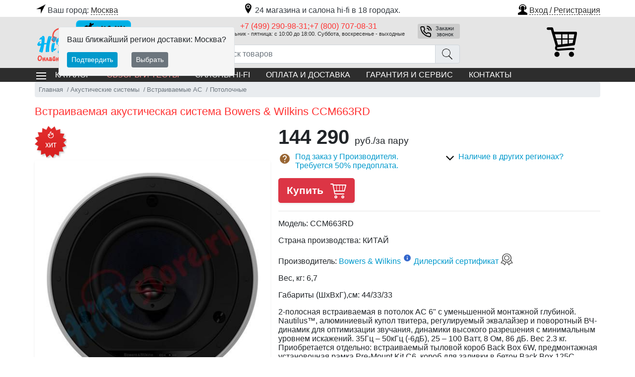

--- FILE ---
content_type: text/html; charset=utf-8
request_url: https://hifistore.ru/vstraivaemaya-akusticheskaya-sistema-bowers-wilkins-ccm663rd_scu27907/
body_size: 26637
content:


<!DOCTYPE html>

<html lang="ru">
<head>
    <meta http-equiv="Content-Type" content="text/html; charset=utf-8" />
    <title>Bowers & Wilkins CCM663RD купить по цене 144290 руб. в HI-FI Store</title>
    
    <meta name="description" content="Удобно выбрать встраиваемые акустические системы Bowers &amp; Wilkins CCM663RD в одном из 24 салонах hi-fi в 18 городах России." />
    <meta http-equiv="X-UA-Compatible" content="IE=edge" />
    <meta name="viewport" content="width=device-width, initial-scale=1" />
    
    <link rel="preload" href="/AddOn/bootstrap/4/css/bootstrap.min.css" as="style">
    <link rel="preload" href="/content/lib/style-all.min.css" as="style">
    <link rel="preload" href="https://mc.yandex.ru/metrika/tag.js" as="script">
    
        <link rel="preload" href="/content/lib/script-local-all.min.js" as="script">
        
    





    <link rel="preload" href="/ajax-data.aspx" as="fetch" crossorigin="anonymous">
    
    <link rel="preload" href="//yandex.st/share/share.js" as="script" charset="utf-8">
    <meta name="google-site-verification" content="2ONvFBtoyFmkFi4qN60PDNqTm1BXA6sVHWiTNLnzaEI" />
<meta name="google-site-verification" content="z9xNZfD02BxT_DpimqaSmQySYyQo6KTB6PBCIst0-Uc" />
<meta name="yandex-verification" content="464b49c30803c47b" />
 <script>
 window.dataLayer = window.dataLayer || [];
 </script>

<link rel="apple-touch-icon" sizes="180x180" href="/img/design/favicon/apple-touch-icon.png">
<link rel="icon" type="image/png" sizes="32x32" href="/img/design/favicon/favicon-32x32.png">
<link rel="icon" type="image/png" sizes="16x16" href="/img/design/favicon/favicon-16x16.png">
<link rel="icon" type="image/svg+xml" sizes="120x120" href="/img/design/favicon/hfs-ico-120-1.svg">
<link rel="manifest" href="/img/design/favicon/site.webmanifest">
<link rel="mask-icon" href="/img/design/favicon/safari-pinned-tab.svg" color="#5bbad5">
<link rel="shortcut icon" href="/img/design/favicon/favicon.ico">
<meta name="msapplication-TileColor" content="#da532c">
<meta name="msapplication-config" content="/img/design/favicon/browserconfig.xml">
<meta name="theme-color" content="#ffffff">

<!-- Yandex.Metrika counter -->
<script type="text/javascript" >
   (function(m,e,t,r,i,k,a){m[i]=m[i]||function(){(m[i].a=m[i].a||[]).push(arguments)};
   m[i].l=1*new Date();k=e.createElement(t),a=e.getElementsByTagName(t)[0],k.async=1,k.src=r,a.parentNode.insertBefore(k,a)})
   (window, document, "script", "https://mc.yandex.ru/metrika/tag.js", "ym");

   ym(34626735, "init", {
        clickmap:true,
        trackLinks:true,
        accurateTrackBounce:true,
        webvisor:true,
        ecommerce:"dataLayer"
   });
</script>
<!-- /Yandex.Metrika counter -->

    <style>
        body {
            visibility: hidden;
        }
        form {
            margin: 0 auto;
        }
        .cont {
            width: 100%;
            max-width: 1140px;
            margin: 0 auto;
            padding: 0;
        }
        @media (max-width: 767.98px) {
            .mobile-only {
                display: inherit;
            }

            .desktop-only {
                display: none !important;
            }

            .menu {
                position: absolute !important;
                left: -1000px;
            }
        }
        @media (min-width: 767.99px) {
            .mobile-only {
                display: none !important;
            }

            .desktop-only {
                display: inherit;
            }
        }
    </style>
    
        <script>
            var dataJson = null;
            var edj, edjName = 'initDataJson';

            if (typeof (Event) === 'function') { edj = new Event(edjName); } else {
                edj = document.createEvent('Event'); edj.initEvent(edjName, true, true);
            }

            var xhr = new XMLHttpRequest();
            xhr.open('GET', '/ajax-data.aspx', true);
            xhr.responseType = 'json';
            xhr.onload = function (e) {
                if (this.status === 200) {
                    var t = typeof (this.response);
                    dataJson = (t === 'object' ? this.response : JSON.parse(this.response));
                    document.dispatchEvent(edj);
                }
            };
            xhr.send();
            window.dataLayer = window.dataLayer || [];
        </script>
    
</head>
<body>
    <a name="topOfPage" id="topOfPage"></a>

    <form method="post" action="/vstraivaemaya-akusticheskaya-sistema-bowers-wilkins-ccm663rd_scu27907/" id="MainForm">
<div class="aspNetHidden">
<input type="hidden" name="__TICKET" id="__TICKET" value="1" />
<input type="hidden" name="IsPostForm" id="IsPostForm" value="" />
<input type="hidden" name="c" id="c" value="" />
<input type="hidden" name="ctype" id="ctype" value="" />
<input type="hidden" name="cdata" id="cdata" value="" />
<input type="hidden" name="__VIEWSTATE" id="__VIEWSTATE" value="DvYs6MA15ViUXYcEocUyuk2Gp9GXe4GCIBlHiXVoStiJ62LAs3QbnDV5T6UFvb5eJDbJdpBmm5TZ5yeIpzlb9524EujetvF4SZ5QU8Bq0dTdFYwLIOwxC4foJ8ZLwPDN" />
</div>

<div class="aspNetHidden">

	<input type="hidden" name="__VIEWSTATEGENERATOR" id="__VIEWSTATEGENERATOR" value="EA95957B" />
</div>
        
            
            <header>
                <div class="cont pt-1 position-relative">
                    
                    <div class="row no-gutters">
                        <div class="col-12 col-md-auto">

                            
                            
                            <div class="choice text-center text-md-center" data-target="header .region-list" data-target2="#topCityInfo">
                                <a href="#" class="text-dark no-underline" title="Выберите ближайший город доставки"><span class="ic ic-geo"></span>Ваш город: <span class="lnk">Москва</span></a>
                            </div>
                            
                            
                        </div>
                        <div class="col text-center">
                            
                            <div class="dn d-md-inline-block py-2 py-md-0 pl-lg-3" id="topCityInfo">
                                <a href="/showrooms/" class="text-dark no-underline"><span class="ic ic-map d-none d-md-inline-block"></span>24 магазина и салона hi-fi в 18 городах.</a>
                            </div>
                        </div>
                        
                        
                        <div class="col-ml-auto">
                            <div class="top-auth text-right d-none d-md-block pr-1 pr-md-0">
                                
                                <a href="#" class="d-inline-block no-underline btn-modal" role="button" data-url="/form-login.aspx" data-title="Авторизация"><span class="ic ic-reg"></span><span class="lnk">Вход / Регистрация</span></a>
                                
                            </div>
                        </div>
                        
                    </div>
                    

                    
                    
                    <div class="position-absolute border rounded bg-light2 p-3 z-index-dropdown ml-md-5 mt-md-4" id="regionConfirm">
                        <p class="font-weight-500">Ваш ближайший регион доставки: Москва?</p>
                        <a href="javascript:void(0);" onclick="CreateCookie('region_confirm',1,30);$(this).parent().hide();" class="btn btn-sm btn-primary d-inline-block">Подтвердить</a>
                        <a href="javascript:void(0)" onclick="$('.region-list').slideDown();" class="btn btn-sm btn-secondary d-inline-block ml-4">Выбрать</a>
                    </div>
                    
                    

                    
                    <div class="dn region-list bg-light border position-absolute w-100 mt-1 z-index-sticky" role="alert">
                        
                        <span class="close m-1" data-dismiss="alert" aria-label="Close" data-target=".region-list" data-target2="#topCityInfo">
                            <span class="ic ic-close"></span>
                        </span>
                        <p class="caption m-0 pl-2 pt-2">Доставка возможна из следующих городов:</p>
                        <div class="row no-gutters p-1">
                            
                                    <a href="/showrooms/moskva/" class="d-block my-2 wsnw" title="Hi-Fi & Hi-End магазины и салоны в Москве, и Московской области" rel="1">Москва</a>
                                
                                    <a href="/showrooms/sankt-peterburg/" class="d-block my-2 wsnw" title="Магазин Hi-Fi в Санкт-Петербурге" rel="2">Санкт-Петербург</a>
                                
                                    <a href="/showrooms/barnaul/" class="d-block my-2 wsnw" title="Салон Hi-Fi и Hi-End в Барнауле" rel="21">Барнаул</a>
                                
                                    <a href="/showrooms/bryansk/" class="d-block my-2 wsnw" title="Магазин Hi-Fi & Hi-End в Брянске" rel="45">Брянск</a>
                                
                                    <a href="/showrooms/ekaterinburg/" class="d-block my-2 wsnw" title="Салон и магазин Hi-Fi & Hi-End в Екатеринбурге" rel="4">Екатеринбург</a>
                                
                                    <a href="/showrooms/kirov/" class="d-block my-2 wsnw" title="Магазин и салон Hi-Fi & Hi-End в Кирове" rel="38">Киров</a>
                                
                                    <a href="/showrooms/naberezhnye-chelny/" class="d-block my-2 wsnw" title="Магазин Hi-Fi & Hi-End в Набережных Челнах" rel="34">Набережные Челны</a>
                                
                                    <a href="/showrooms/nizhnij-novgorod/" class="d-block my-2 wsnw" title="Магазин и салон Hi-Fi & Hi-End в Нижнем Новгороде" rel="5">Нижний Новгород</a>
                                
                                    <a href="/showrooms/omsk/" class="d-block my-2 wsnw" title="" rel="9">Омск</a>
                                
                                    <a href="/showrooms/orenburg/" class="d-block my-2 wsnw" title="" rel="28">Оренбург</a>
                                
                                    <a href="/showrooms/perm/" class="d-block my-2 wsnw" title="Магазин и салон Hi-Fi & Hi-End в Перми" rel="13">Пермь</a>
                                
                                    <a href="/showrooms/rostov-na-donu/" class="d-block my-2 wsnw" title="Магазин и салон Hi-Fi & Hi-End в Ростове-на-Дону" rel="10">Ростов-на-Дону</a>
                                
                                    <a href="/showrooms/saratov/" class="d-block my-2 wsnw" title="Салон Hi-Fi в Саратове" rel="16">Саратов</a>
                                
                                    <a href="/showrooms/smolensk/" class="d-block my-2 wsnw" title="Магазин Hi-Fi & Hi-End в Смоленске" rel="53">Смоленск</a>
                                
                                    <a href="/showrooms/tyumen/" class="d-block my-2 wsnw" title="Магазин и салон Hi-Fi & Hi-End в Тюмени" rel="19">Тюмень</a>
                                
                                    <a href="/showrooms/cheboksary/" class="d-block my-2 wsnw" title="Магазин и салон Hi-Fi & Hi-End в Чебоксарах" rel="39">Чебоксары</a>
                                
                                    <a href="/showrooms/chelyabinsk/" class="d-block my-2 wsnw" title="Магазин и салон Hi-Fi & Hi-End в Челябинске" rel="8">Челябинск</a>
                                
                                    <a href="/showrooms/yaroslavl/" class="d-block my-2 wsnw" title="" rel="25">Ярославль</a>
                                
                        </div>
                    </div>
                    
                </div>
                
                <div class="top-info pt-1 pb-md-1 mx-auto mt-1">
                    <div class="cont position-relative">
                        <div class="row no-gutters align-items-center position-relative">
                            
                            <div class="col-auto">
                                <button type="button" class="d-md-none btn btn-link choice" data-target=".top-menu .menu" data-target2=".top-search">
                                    <span class="ic ic-menu"></span>
                                </button>
                            </div>
                            
                            <div class="col col-md-auto text-center text-md-left">
                                <a href="/" title="Интернет магазин Hi-Fi Store" class="logo d-inline-block">
                                    <img src="/img/design/logo.png" alt="Интернет магазин Hi-Fi Store" width="196" height="95" /></a>
                            </div>
                            
                            <div class="col-12 col-md px-md-3 text-center order-3 order-md-2">
                                <div class="desktop-only mx-auto top-tel">
                                    
                                    
                                    <div class="row no-gutters no-underline mb-1 mb-lg-2">
                                        
                                        <div class="col tel ">
                                            <a href="tel:+7499290983178007070831">+7 (499) 290-98-31;+7 (800) 707-08-31</a>
                                            <small class="d-block">Понедельник - пятница: с 10:00 до 18:00. Суббота, воскресенье - выходные</small>
                                            
                                        </div>
                                        <div class="col-auto pl-2">
                                        
                                            <span class="btn btn-sm btn-modal btn-phone-call float-lg-right ml-lg-3 my-1 ic ic-phone" role="button" data-url="/form-phone.aspx" data-title="Заказать обратный звонок">Закажи звонок</span>
                                        
                                        </div>
                                    </div>

                                    
                                </div>
                                
                                <div class="top-search mx-auto d-md-block">
                                    <div class="input-group">
                                        <input type="text" name="sword" id="sword" class="form-control" placeholder="Поиск товаров" aria-label="Поиск товаров" value="">
                                        <div class="input-group-append">
                                            <a href="#" class="input-group-text rounded-right" onclick="SetAction('/search/');$('#a_mode').val('');return PostBackAction('', '', 'a_mode=Search');" title="Искать"><span class="ic ic-search2"></span></a>
                                        </div>
                                        <div class="cb position-relative w-100">
                                            <div class="search-ajax-result w-100"></div>
                                        </div>
                                    </div>
                                </div>
                                
                            </div>
                            
                            <div class="col-auto pr-md-4 order-2 order-md-3 text-center">
                                <a href="/basket.aspx" class="btn btn-link no-underline basket position-relative pb-0 mr-2" rel="nofollow">
                                    <span class="basket-quan position-absolute position-right position-top font-size-08 rounded-circle btn-primary d-none"></span>
                                    <span class="ic ic-basket mobile-only"></span>
                                    <span class="ic-big ic-big-basket desktop-only"></span>
                                </a>
                                <div class="basket-summ btn-primary font-size-08 font-weight-500 rounded text-center py-1 px-2 dn"></div>
                            </div>
                            
                        </div>
                    </div>
                </div>
                
                
                <div class="top-menu m-auto">
                    <div class="cont position-relative">
                        <nav class="menu touch-close" data-target2=".top-search">
                            <ul class="nav no-underline">
                                <li class="nav-item top-menu-rubrics">
                                    <span class="btn btn-link btn-catalog choice text-uppercase text-left" data-target=".rubrics-dropdown"><span class="ic ic-menu-w desktop-only"></span>Каталог</span>
                                    
                                    <div class="rubrics-dropdown w-100 pb-md-2 invisible"> 
    <div class="row no-gutters">
        
        <div class="col-12 col-md-auto rubrics-main">
            <p class="caption desktop-only">Категории</p>
            
 

                    <a href="/hi-fi-komponenty/" class="ic-right ic-arr-right"  data-id="8">Hi-Fi компоненты</a>

                
 

                    <a href="/akusticheskie-sistemy/" class="ic-right ic-arr-right"  data-id="11">Акустические системы</a>

                
 

                    <a href="/video/" class="ic-right ic-arr-right"  title="Телевизоры, проекторы, экраны" data-id="37">Видео</a>

                
 

                    <a href="/domashnie-kinoteatry/" class="ic-right ic-arr-right"  data-id="52">Домашние кинотеатры</a>

                
 

                    <a href="/istochniki/" class="ic-right ic-arr-right"  data-id="19">Источники аудио сигнала</a>

                
 

                    <a href="/kabeli/" class="ic-right ic-arr-right"  data-id="1">Кабели</a>

                
 

                    <a href="/mebel-i-stojki/" class="ic-right ic-arr-right"  title="Мебель и стойки Hi-Fi" data-id="15">Мебель и стойки</a>

                
 

                    <a href="/media/" class="ic-right ic-arr-right"  title="Медиа диски" data-id="64">Медиа</a>

                
 

                    <a href="/personalnoe-audio/" class="ic-right ic-arr-right"  data-id="54">Персональное аудио</a>

                
 

                    <a href="/pitanie/" class="ic-right ic-arr-right"  title="Питание для hi-fi техники" data-id="58">Питание</a>

                
 

                    <a href="/sistemy-avtomatizacii-i-multirum/" class="ic-right ic-arr-right"  data-id="126">Системы Автоматизации и Мультирум</a>

                
 

                    <a href="/cap/" class="ic-right ic-arr-right"  data-id="552">ЦАП</a>

                
 

                    <a href="/podarki-dlya-lyubimyx/" class="ic-right ic-arr-right"  data-id="">Подарки для любимых и друзей</a>

                
 

                    <a href="/vystavochnye-ekzemplyary/" class="ic-right ic-arr-right"  data-id="">Товары с уценкой</a>

                
        </div>
        
        
        <div class="col pl-md-4 pr-md-2 childs-list">
            <button type="button" class="close mm-lnk mt-2 desktop-only" aria-label="Close" data-target=".rubrics-dropdown"><span class="ic ic-close"></span></button>
            <div data-id="0" class="menu-brands">
                <a href="/brands/" class="caption d-block ic-right-mobile menu-choice" data-target=".menu-brands .links">Бренды</a>
                <div class="row no-gutters p-1 links">
		            
                            

					        <a href="/firm.aquavision/">Aquavision</a>

			            
                            

					        <a href="/firm.ascendo/">ASCENDO</a>

			            
                            

					        <a href="/firm.audiobalance/">Audiobalance</a>

			            
                            

					        <a href="/firm.audiolab/">AudioLab</a>

			            
                            

					        <a href="/firm.audioquest/">AudioQuest</a>

			            
                            

					        <a href="/firm.avm_audio/">AVM Audio</a>

			            
                            

					        <a href="/firm.barco_residential/">Barco Residential</a>

			            
                            

					        <a href="/firm.binary_cables/">Binary Cables</a>

			            
                            

					        <a href="/firm.bowers__and__wilkins/">Bowers &amp; Wilkins</a>

			            
                            

					        <a href="/firm.clearaudio/">Clearaudio</a>

			            
                            

					        <a href="/firm.dali/">Dali</a>

			            
                            

					        <a href="/firm.denon/">DENON</a>

			            
                            

					        <a href="/firm.dragonfly/">Dragonfly</a>

			            
                            

					        <a href="/firm.dynaudio/">Dynaudio</a>

			            
                            

					        <a href="/firm.episode/">Episode</a>

			            
                            

					        <a href="/firm.esoteric/">Esoteric</a>

			            
                            

					        <a href="/firm.exposure/">Exposure</a>

			            
                            

					        <a href="/firm.flexson/">Flexson</a>

			            
                            

					        <a href="/firm.furman/">Furman</a>

			            
                            

					        <a href="/firm.genelec/">Genelec</a>

			            
                            

					        <a href="/firm.gvs/">GVS</a>

			            
                            

					        <a href="/firm.hisense/">Hisense</a>

			            
                            

					        <a href="/firm.hisense_pro/">Hisense Pro</a>

			            
                            

					        <a href="/firm.kaleidescape/">Kaleidescape</a>

			            
                            

					        <a href="/firm.lilin/">LILIN</a>

			            
                            

					        <a href="/firm.luma/">Luma</a>

			            
                            

					        <a href="/firm.lyngdorf/">Lyngdorf</a>

			            
                            

					        <a href="/firm.madvr/">MadVR</a>

			            
                            

					        <a href="/firm.marantz/">Marantz</a>

			            
                            

					        <a href="/firm.metz/">Metz</a>

			            
                            

					        <a href="/firm.michi/">Michi</a>

			            
                            

					        <a href="/firm.mission/">Mission</a>

			            
                            

					        <a href="/firm.mobotix/">Mobotix</a>

			            
                            

					        <a href="/firm.niles/">Niles</a>

			            
                            

					        <a href="/firm.oray/">Oray</a>

			            
                            

					        <a href="/firm.pakedge/">Pakedge</a>

			            
                            

					        <a href="/firm.planet/">Planet</a>

			            
                            

					        <a href="/firm.polk/">Polk</a>

			            
                            

					        <a href="/firm.primaluna/">Primaluna</a>

			            
                            

					        <a href="/firm.ps_audio/">PS Audio</a>

			            
                            

					        <a href="/firm.rotel/">Rotel</a>

			            
                            

					        <a href="/firm.scheu_analog/">Scheu Analog</a>

			            
                            

					        <a href="/firm.schroers__and__schroers/">Schroers &amp; Schroers</a>

			            
                            

					        <a href="/firm.sim2/">SIM2</a>

			            
                            

					        <a href="/firm.sme/">SME</a>

			            
                            

					        <a href="/firm.solidsteel/">Solidsteel</a>

			            
                            

					        <a href="/firm.stormaudio/">StormAudio</a>

			            
                            

					        <a href="/firm.straight_wire/">Straight Wire</a>

			            
                            

					        <a href="/firm.sunfire/">Sunfire</a>

			            
                            

					        <a href="/firm.teac/">TEAC</a>

			            
                            

					        <a href="/firm.tj_full_music/">TJ Full Music</a>

			            
                            

					        <a href="/firm.transparent_audio/">Transparent Audio</a>

			            
                            

					        <a href="/firm.triad/">TRIAD</a>

			            
                            

					        <a href="/firm.vividstorm/">Vividstorm</a>

			            
                            

					        <a href="/firm.vutec/">Vutec</a>

			            
                            

					        <a href="/firm.wirepath/">Wirepath</a>

			            
                            

					        <a href="/firm.xantech/">Xantech</a>

			            
                </div>
            </div>
        </div>
        
    </div>
</div>
                                    

                                </li>
                                
                                        <li class="nav-item ic-right-mobile text-uppercase"><a href="/articles/" class="nav-link">Обзоры и тесты</a></li>
                                    
                                        <li class="nav-item ic-right-mobile text-uppercase"><a href="/showrooms/" class="nav-link">Салоны Hi-Fi</a></li>
                                    
                                        <li class="nav-item ic-right-mobile text-uppercase"><a href="/rule_payment_shipp/" class="nav-link">Оплата и доставка</a></li>
                                    
                                        <li class="nav-item ic-right-mobile text-uppercase"><a href="/warranty_and_service/" class="nav-link">Гарантия и сервис</a></li>
                                    
                                        <li class="nav-item ic-right-mobile text-uppercase"><a href="/contacts/" class="nav-link">Контакты</a></li>
                                    
                                <li class="nav-item text-uppercase border-top border-secondary mobile-only">
                                    
                                    <a href="#" class="d-block no-underline btn-modal bg-gray-400 py-2" role="button" data-url="/form-login.aspx" data-title="Авторизация"><span class="ic ic-reg"></span>Вход / Регистрация</a>
                                    
                                </li>
                            </ul>
                        </nav>
                    </div>
                </div>
                
            </header>
            
        
        
        <section class="cont">
            
            
	
    <nav aria-label="breadcrumb">
		<ol itemscope="" itemtype="http://schema.org/BreadcrumbList" class="breadcrumb">
            <li class="breadcrumb-item" itemprop="itemListElement" itemscope="" itemtype="http://schema.org/ListItem">
                <a href="/" itemprop="item" title="ХайФайСтор - 24 магазина и салона hi-fi и hi-end техники в 18 городах России"><span itemprop="name">Главная</span></a>
                <meta itemprop="position" content="1" />
            </li>
                
		    
                    <li class="breadcrumb-item" itemprop="itemListElement" itemscope itemtype="http://schema.org/ListItem">
				        <a href="/akusticheskie-sistemy/" itemprop="item" ><span itemprop="name">Акустические системы</span></a>
                        <meta itemprop="position" content="2" />
                    </li>
			    
                    <li class="breadcrumb-item" itemprop="itemListElement" itemscope itemtype="http://schema.org/ListItem">
				        <a href="/akusticheskie-sistemy/vstraivaemye-as/" itemprop="item"  title="Встраиваемые акустические системы"><span itemprop="name">Встраиваемые АС</span></a>
                        <meta itemprop="position" content="3" />
                    </li>
			    
                    <li class="breadcrumb-item active" itemprop="itemListElement" itemscope itemtype="http://schema.org/ListItem">
				        <a href="/akusticheskie-sistemy/vstraivaemye-as/potolochnye/" itemprop="item"  title="Потолочная встраиваемая акустика"><span itemprop="name">Потолочные</span></a>
                        <meta itemprop="position" content="4" />
                    </li>
			    
        </ol>
    </nav>


	<div itemscope itemtype="http://schema.org/Product" class="px-1 px-lg-0">
		
        <h1 itemprop="name">Встраиваемая акустическая система Bowers &amp; Wilkins CCM663RD</h1>
	    <meta itemprop="sku" content="27907"/>
		<meta itemprop="brand" content="Bowers &amp; Wilkins"/>
				

        <div class="row no-gutters mt-3 goods-info">

            
            <div class="col-12 col-md-5 goods-img text-center text-md-left">
			    <div>
                <span class="ic-big ic-big-mobile ic-big-goods-specialoffer-hit"></span>
                </div>
			    <a href="/img/linkpics/proc/bowers-wilkins-ccm-663-rd.jpg" target="_blank" id="gImglnk" class="d-inline-block shadow-sm p-3 bg-white rounded"><img src="/img/linkpics/proc/bowers-wilkins-ccm-663-rd.jpg" alt="Встраиваемая акустическая система Bowers &amp;amp; Wilkins CCM663RD" itemprop="image" width="443" height="443"/></a>

			    <div class="goods-img-preview my-3 mx-auto">
				    
			    </div>
            </div>

            
            <div class="col-12 col-md goods-offers pl-md-3">
			    <div itemprop="offers" itemscope itemtype="http://schema.org/Offer">
				    <meta itemprop="mpn" content="27907"/>
				    
				    <meta itemprop="price" content="144290.00"/>
				    <meta itemprop="priceCurrency" content="RUB"/>
                    <meta itemprop="availability" content="PreSale"/>
                    <meta itemprop="priceValidUntil" content="2029-12-31" />
                    <meta itemprop="url" content="/vstraivaemaya-akusticheskaya-sistema-bowers-wilkins-ccm663rd_scu27907/"/>
                    <div itemprop="hasMerchantReturnPolicy" itemtype="https://schema.org/MerchantReturnPolicy" itemscope>
                        <meta itemprop="applicableCountry" content="RU" />
                        <meta itemprop="returnPolicyCategory" content="https://schema.org/MerchantReturnFiniteReturnWindow" />
                        <meta itemprop="merchantReturnDays" content="14" />
                        <meta itemprop="returnMethod" content="https://schema.org/ReturnByMail" />
                        <meta itemprop="returnFees" content="https://schema.org/FreeReturn" />
                    </div>
                    <div itemprop="shippingDetails" itemtype="https://schema.org/OfferShippingDetails" itemscope>

                      <div itemprop="shippingRate" itemtype="https://schema.org/MonetaryAmount" itemscope>
                        <meta itemprop="maxValue" content="1000" />
                        <meta itemprop="currency" content="RUB" />
                      </div>

                      <div itemprop="shippingDestination" itemtype="https://schema.org/DefinedRegion" itemscope>
                        <meta itemprop="addressCountry" content="RU" />
                      </div>
                      <div itemprop="deliveryTime" itemtype="https://schema.org/ShippingDeliveryTime" itemscope>
                        <div itemprop="handlingTime" itemtype="https://schema.org/QuantitativeValue" itemscope>
                          <meta itemprop="minValue" content="0" />
                          <meta itemprop="maxValue" content="30" />
                          <meta itemprop="unitCode" content="DAY" />
                        </div>
                        <div itemprop="transitTime" itemtype="https://schema.org/QuantitativeValue" itemscope>
                          <meta itemprop="minValue" content="0" />
                          <meta itemprop="maxValue" content="30" />
                          <meta itemprop="unitCode" content="DAY" />
                        </div>
                      </div>
                    </div>

			    </div>


                <div class="row no-gutters mb-2">
                    
                    <div class="col-auto ">
				        

				        <div class="price wsnw">

					        144 290 <span>руб.</span><span>/за пару</span>
					        

				        </div>
                    </div>
                    
                    
				    
                    
                </div>
                

                

                <div class="row no-gutters goods-status1">
                    <div class="col-12 col-sm">
                        
                        
 
                            <a href="#" class="row no-gutters no-underline" role="button" data-container="body" data-toggle="popover" data-placement="top" data-content="Заказ возможен при условии 50% предоплаты в салонах Hi-Fi&nbsp;или онлайн-оплаты. Срок исполнения заказа - до 2 месяцев. Возможно увеличение сроков поставки в связи с нарушением международных производственных и логистических процессов.">
                                
                                <span class="col-auto mr-2 ic ic-status-quest"></span>
                                <span class="col">
                                    Под заказ у Производителя. Требуется 50% предоплата. 
                                    
                                </span>
                            </a>
                        


                    </div>
                    
                    <div class="col pl-lg-3 mt-2 mt-sm-0">


				                

                                    <a href="#" class="row no-gutters no-underline choice" role="button" data-target=".showrooms-region-list"><span class="col-auto ml-1 mr-1 mr-sm-0 ic ic-arr-down"></span><span class="col">Наличие в других регионах?</span></a>

					                <div class="showrooms-region position-relative">
						
						                <div class="showrooms-region-list position-absolute bg-light border-dashed z-index-dropdown p-2 ml-0 ml-sm-1 dn">

                                        
                                            <a href="#" rel="1" class="set-region d-block my-1" title="Под заказ">
                                                <span class="align-middle pr-4">Москва</span>
                                                <span class="float-right align-middle ic ic-status-quest-s"></span>
                                            </a>
                                            
                                            <a href="#" rel="2" class="set-region d-block my-1" title="Под заказ">
                                                <span class="align-middle pr-4">Санкт-Петербург</span>
                                                <span class="float-right align-middle ic ic-status-quest-s"></span>
                                            </a>
                                            
                                            <a href="#" rel="21" class="set-region d-block my-1" title="Под заказ">
                                                <span class="align-middle pr-4">Барнаул</span>
                                                <span class="float-right align-middle ic ic-status-quest-s"></span>
                                            </a>
                                            
                                            <a href="#" rel="45" class="set-region d-block my-1" title="Под заказ">
                                                <span class="align-middle pr-4">Брянск</span>
                                                <span class="float-right align-middle ic ic-status-quest-s"></span>
                                            </a>
                                            
                                            <a href="#" rel="4" class="set-region d-block my-1" title="Под заказ">
                                                <span class="align-middle pr-4">Екатеринбург</span>
                                                <span class="float-right align-middle ic ic-status-quest-s"></span>
                                            </a>
                                            
                                            <a href="#" rel="38" class="set-region d-block my-1" title="Под заказ">
                                                <span class="align-middle pr-4">Киров</span>
                                                <span class="float-right align-middle ic ic-status-quest-s"></span>
                                            </a>
                                            
                                            <a href="#" rel="34" class="set-region d-block my-1" title="Под заказ">
                                                <span class="align-middle pr-4">Набережные Челны</span>
                                                <span class="float-right align-middle ic ic-status-quest-s"></span>
                                            </a>
                                            
                                            <a href="#" rel="5" class="set-region d-block my-1" title="Под заказ">
                                                <span class="align-middle pr-4">Нижний Новгород</span>
                                                <span class="float-right align-middle ic ic-status-quest-s"></span>
                                            </a>
                                            
                                            <a href="#" rel="9" class="set-region d-block my-1" title="Под заказ">
                                                <span class="align-middle pr-4">Омск</span>
                                                <span class="float-right align-middle ic ic-status-quest-s"></span>
                                            </a>
                                            
                                            <a href="#" rel="28" class="set-region d-block my-1" title="Под заказ">
                                                <span class="align-middle pr-4">Оренбург</span>
                                                <span class="float-right align-middle ic ic-status-quest-s"></span>
                                            </a>
                                            
                                            <a href="#" rel="13" class="set-region d-block my-1" title="Под заказ">
                                                <span class="align-middle pr-4">Пермь</span>
                                                <span class="float-right align-middle ic ic-status-quest-s"></span>
                                            </a>
                                            
                                            <a href="#" rel="10" class="set-region d-block my-1" title="Под заказ">
                                                <span class="align-middle pr-4">Ростов-на-Дону</span>
                                                <span class="float-right align-middle ic ic-status-quest-s"></span>
                                            </a>
                                            
                                            <a href="#" rel="16" class="set-region d-block my-1" title="Под заказ">
                                                <span class="align-middle pr-4">Саратов</span>
                                                <span class="float-right align-middle ic ic-status-quest-s"></span>
                                            </a>
                                            
                                            <a href="#" rel="53" class="set-region d-block my-1" title="Под заказ">
                                                <span class="align-middle pr-4">Смоленск</span>
                                                <span class="float-right align-middle ic ic-status-quest-s"></span>
                                            </a>
                                            
                                            <a href="#" rel="19" class="set-region d-block my-1" title="Под заказ">
                                                <span class="align-middle pr-4">Тюмень</span>
                                                <span class="float-right align-middle ic ic-status-quest-s"></span>
                                            </a>
                                            
                                            <a href="#" rel="39" class="set-region d-block my-1" title="Под заказ">
                                                <span class="align-middle pr-4">Чебоксары</span>
                                                <span class="float-right align-middle ic ic-status-quest-s"></span>
                                            </a>
                                            
                                            <a href="#" rel="8" class="set-region d-block my-1" title="Под заказ">
                                                <span class="align-middle pr-4">Челябинск</span>
                                                <span class="float-right align-middle ic ic-status-quest-s"></span>
                                            </a>
                                            
                                            <a href="#" rel="25" class="set-region d-block my-1" title="Под заказ">
                                                <span class="align-middle pr-4">Ярославль</span>
                                                <span class="float-right align-middle ic ic-status-quest-s"></span>
                                            </a>
                                            
						                </div>
					                </div>
				                






             

                    </div>
                    
                </div>

                
				
                    <div class="row no-gutters mt-3"> 
                        
                                <div class="col-12 col-sm-auto pb-3 pb-lg-0 pr-sm-2 ">
						            <a href="#" role="button" onclick="return BasketAdd($(this),'57', '27907', $('#quan').val(), $('#gsize').val());" onmousedown="try { rrApi.addToBasket(27907) } catch(e) {}" class="bask-add btn btn-lg btn-danger shadow-sm w-100 font-size-13 font-weight-bold">Купить <span class="ic ic-basket-w ml-2 align-top"></span></a>
                                </div>
                           	

                            <div class="col-12 col-sm-auto text-center text-sm-left">
    					        
                                

                            </div>
					    

                    </div>
				
                

			    

                <hr class="mt-3" />
                <style>
                    strong {
                        font-weight:normal;
                    }
                </style>
                

				
				
                    <p><span class="font-weight-500">Модель:</span> CCM663RD</p>
                
                    <p><span class="font-weight-500">Страна производства:</span> КИТАЙ</p>
                
                    <p>
                        <span class="font-weight-500">Производитель:</span> <a href="/firm.bowers__and__wilkins/" class="font-weight-500">Bowers & Wilkins</a> <a href="#brandInfo" class="ic ic-status-info-s align-super" data-action="/brand-description.aspx?idf=2&h=1" data-target="#brandInfo" data-permanent="1" title="О бренде" onclick="$.ScrollUp($('#brandInfo').position().top)"></a> 
                        
                            <a href="/img/Svidet 2/Autorise cert 2009-HFS2.jpg" class="d-block d-sm-inline-block mt-3 mt-sm-0 sert-info">Дилерский сертификат <span class="ic ic-brands"></span></a>
                        
                    </p>
                
                    <p><span class="font-weight-500">Вес, кг:</span> 6,7</p>
                
                    <p><span class="font-weight-500">Габариты (ШхВхГ),см:</span> 44/33/33</p>
                


				

				
                
			    <div class="annotation mt-2" itemprop="description">
				    2-полосная встраиваемая в потолок АС 6" с уменьшенной монтажной глубиной. Nautilus™, алюминиевый купол твитера, регулируемый эквалайзер и поворотный ВЧ-динамик для оптимизации звучания, динамики высокого разрешения с минимальным уровнем искажений. 35Гц – 50кГц (-6дБ), 25 – 100 Ватт, 8 Ом, 86 дБ. Вес 2.3 кг. Приобретается отдельно: встраиваемый тыловой короб Back Box 6W, предмонтажная установочная рамка Pre-Mount Kit C6, короб для заливки в бетон Back Box 125C, опциональный квадратный гриль 66 Square Grille.
			    </div>
                <script async  src="//yandex.st/share/share.js" charset="utf-8"></script>
<div class="yashare-auto-init fl" data-yashareL10n="ru" data-yashareType="none" data-yashareQuickServices="vkontakte,odnoklassniki,moimir,lj,friendfeed,moikrug,yaru"> </div> 
<!--vkontakte,twitter,odnoklassniki,moimir,lj,friendfeed,moikrug,yaru,
<div class="my-4"><a href="https://clck.yandex.ru/redir/dtype=stred/pid=47/cid=73582/path=static.160x31/*https://market.yandex.ru/shop/345684/reviews/add"> <img src="https://clck.yandex.ru/redir/dtype=stred/pid=47/cid=73581/path=static.160x31/*https://img.yandex.net/market/informer12.png" border="0" alt="Оцените качество магазина Hi-Fi Store на Яндекс.Маркете." width="160" height="31" /> </a></div>-->
<script>
(function(){var widget_id = 'ADKeWKlJ1i';var d=document;var w=window;function l(){var s = document.createElement('script'); s.type = 'text/javascript'; s.async = true;s.src = '//code.jivosite.com/script/widget/'+widget_id; var ss = document.getElementsByTagName('script')[0]; ss.parentNode.insertBefore(s, ss);}if(d.readyState=='complete'){l();}else{if(w.attachEvent){w.attachEvent('onload',l);}else{w.addEventListener('load',l,false);}}})();
</script>
        	    

            </div>
        </div>

		
        
        <a name="tabs" id="tabs"></a>
        <ul class="nav nav-tabs nav-fill desktop-only mt-4" id="myTab">
            
                <li class="nav-item">
                    <a class="nav-link active" onclick="$('.goods-add-info').fadeOut();" href="#tabCharacteristics" data-toggle="tab" role="tab" aria-controls="tabCharacteristics" aria-selected="true">Характеристики</a>
                </li>
            
                <li class="nav-item">
                    <a class="nav-link" href="#tabAssoc" onclick="$('.goods-add-info').fadeOut();" data-toggle="tab" role="tab" aria-controls="tabAssoc" aria-selected="false">Сопутствующие</a>
                </li>
            
                <li class="nav-item">
                    <a class="nav-link" href="#tabAnalogue" onclick="$('.goods-add-info').fadeOut();" data-toggle="tab" role="tab" aria-controls="tabAnalogue" aria-selected="false">Аналоги</a>
                </li>
            
                <li class="nav-item">
                    <a class="nav-link" href="#tabAssoc4" onclick="$('.goods-add-info').fadeOut();" data-toggle="tab" role="tab" aria-controls="tabAssoc4" aria-selected="false">Рекомендованные компоненты</a>
                </li>
            
        </ul>
        
        
        <div class="tab-content pt-3" id="goodsTabContent">
            
            
                <a name="tabCharacteristics"></a>
                <a class="nav-link w-100 d-block d-md-none rounded-top active-link" href="#tabCharacteristics" onclick="$('.goods-add-info').fadeOut();" data-area="#tabCharacteristics" role="tab">Характеристики</a>
                <div class="tab-pane fade show active" id="tabCharacteristics" role="tabpanel" aria-labelledby="tabCharacteristics">
                    
                    
                        <div class="row no-gutters my-1">
                            <div class="col-6 col-sm-4 col-lg-3 border-bottom border-top-0 border-right-0 border-left-0 border-dotted border-gray">Форм-фактор</div>
                            <div class="col-6 col-sm-4 col-lg-3 font-weight-500"> В потолок</div>
                        </div>
                    
                        <div class="row no-gutters my-1">
                            <div class="col-6 col-sm-4 col-lg-3 border-bottom border-top-0 border-right-0 border-left-0 border-dotted border-gray">Монтажная глубина</div>
                            <div class="col-6 col-sm-4 col-lg-3 font-weight-500"> 92</div>
                        </div>
                    
                        <div class="row no-gutters my-1">
                            <div class="col-6 col-sm-4 col-lg-3 border-bottom border-top-0 border-right-0 border-left-0 border-dotted border-gray">Вес</div>
                            <div class="col-6 col-sm-4 col-lg-3 font-weight-500"> 2.3</div>
                        </div>
                    
                        <div class="row no-gutters my-1">
                            <div class="col-6 col-sm-4 col-lg-3 border-bottom border-top-0 border-right-0 border-left-0 border-dotted border-gray">Динамики НЧ/CЧ/ВЧ</div>
                            <div class="col-6 col-sm-4 col-lg-3 font-weight-500"> 6"/-/1"</div>
                        </div>
                    
                        <div class="row no-gutters my-1">
                            <div class="col-6 col-sm-4 col-lg-3 border-bottom border-top-0 border-right-0 border-left-0 border-dotted border-gray">Тыловой короб</div>
                            <div class="col-6 col-sm-4 col-lg-3 font-weight-500"> Back Box 6W</div>
                        </div>
                    
                        <div class="row no-gutters my-1">
                            <div class="col-6 col-sm-4 col-lg-3 border-bottom border-top-0 border-right-0 border-left-0 border-dotted border-gray">Предмонтажная рамка</div>
                            <div class="col-6 col-sm-4 col-lg-3 font-weight-500"> Pre-Mount Kit C6</div>
                        </div>
                    
                        <div class="row no-gutters my-1">
                            <div class="col-6 col-sm-4 col-lg-3 border-bottom border-top-0 border-right-0 border-left-0 border-dotted border-gray">Опциональный гриль</div>
                            <div class="col-6 col-sm-4 col-lg-3 font-weight-500"> 66 Square Grille</div>
                        </div>
                    
                </div>
            
                    <a name="tabAssoc"></a>
                    <a class="nav-link w-100 d-block d-md-none rounded-top" href="#tabAssoc" onclick="$('.goods-add-info').fadeOut();" data-area="#tabAssoc" role="tab">Сопутствующие</a>
					<div class="tab-pane fade" id="tabAssoc" role="tabpanel" aria-labelledby="tabAssoc">
                        <div class="row no-gutters">
				

					

<div class="col-6 col-md-3 item-list border border-light bg-light item-slider p-2" >
    
     
        

        
        <span class="position-absolute d-inline-block text-center goods-spec-ico">
            
	        
        </span>

	    <a href="/ustanovochnaya-ramka-bowers-wilkins-pre-mount-kit-c6_scu15586/" class="goods-img text-center d-block" >

            

                <picture>
                  <source srcset="/img/design/i/noimage.jpg" data-srcset="/img/linkpics/proc/bowers-wilkins_pmk-c6_210.webp" type="image/webp" class="lzld">
            

                <img src="/img/linkpics/proc/bowers-wilkins_pmk-c6_210.jpg" srcset="/img/design/i/noimage.gif" alt="Установочная рамка Bowers &amp; Wilkins Pre-Mount Kit C6" class="shadow-sm bg-white rounded lzld"  width="196" height="196"/>

            
                </picture>

            

	    </a>

        <div class="goods-name-annt position-relative my-2">
            
                <span class="ic ic-status-info-s position-absolute" onclick="$('.goods-annt',$(this).parent()).fadeToggle();"></span>
            
	        <a href="/ustanovochnaya-ramka-bowers-wilkins-pre-mount-kit-c6_scu15586/" class="name">Установочная рамка Bowers & Wilkins Pre-Mount Kit C6.</a>
            
                <div class="goods-annt dn font-size-09" onclick="$(this).fadeOut();" >
                    Предмонтажная установочная рамка для потолочных АС CCM серии CI600 с динамиком 6&quot;.
                </div>
            
        </div>

       


	    
		    <div class="goods-price-basket row no-gutters justify-content-between"> 

	            

                <span class="col align-top price-block">
		        
			        <span class="price d-inline-block nw ">
                        15 390 <span>руб.</span>
			        </span>
		        
			            <br /><span class="text-success font-size-08">в наличии</span>
    		            
                </span>
		        
                <span class="col-auto text-right pl-1">
                    <a href="#" onclick="return BasketAdd($(this), '43','15586','0','');" onmousedown="try { rrApi.addToBasket(15586) } catch(e) {}" class="bask-add ic ic-basket d-block " title="Купить"></a>
                </span>
		        
            </div>
             
</div>

		
				

					

<div class="col-6 col-md-3 item-list border border-light bg-light item-slider p-2" >
    
     
        

        
        <span class="position-absolute d-inline-block text-center goods-spec-ico">
            
	        
        </span>

	    <a href="/komplekt-dlya-skrytoj-installyacii-bowers-wilkins-frame-plaster-kit-6r_scu43787/" class="goods-img text-center d-block" >

            

                <picture>
                  <source srcset="/img/design/i/noimage.jpg" data-srcset="/img/linkpics/proc/bowers-wilkins-frame-plaster-kit-6r_43787_210.webp" type="image/webp" class="lzld">
            

                <img src="/img/linkpics/proc/bowers-wilkins-frame-plaster-kit-6r_43787_210.jpg" srcset="/img/design/i/noimage.gif" alt="Комплект для скрытой инсталляции Bowers &amp; Wilkins Frame Plaster Kit 6R" class="shadow-sm bg-white rounded lzld"  width="196" height="196"/>

            
                </picture>

            

	    </a>

        <div class="goods-name-annt position-relative my-2">
            
                <span class="ic ic-status-info-s position-absolute" onclick="$('.goods-annt',$(this).parent()).fadeToggle();"></span>
            
	        <a href="/komplekt-dlya-skrytoj-installyacii-bowers-wilkins-frame-plaster-kit-6r_scu43787/" class="name">Комплект для скрытой инсталляции Bowers & Wilkins Frame Plaster Kit 6R.</a>
            
                <div class="goods-annt dn font-size-09" onclick="$(this).fadeOut();" >
                    Комплект для скрытой инсталляции акустической системы заподлицо с потолком. Круглая гриль-решётка, подходит для 6-дюймовых АС серий CI300 и CI600. Высота 5.2 мм, диаметр 270 мм, вес 39 г. Подходит под покраску.
                </div>
            
        </div>

       


	    
		    <div class="goods-price-basket row no-gutters justify-content-between"> 

	            

                <span class="col align-top price-block">
		        
			        <span class="price d-inline-block nw ">
                        18 190 <span>руб.</span>
			        </span>
		        
			            <br /><span class="text-success font-size-08">в наличии</span>
    		            
                </span>
		        
                <span class="col-auto text-right pl-1">
                    <a href="#" onclick="return BasketAdd($(this), '43','43787','0','');" onmousedown="try { rrApi.addToBasket(43787) } catch(e) {}" class="bask-add ic ic-basket d-block " title="Купить"></a>
                </span>
		        
            </div>
             
</div>

		
				

					

<div class="col-6 col-md-3 item-list border border-light bg-light item-slider p-2" >
    
     
        

        
        <span class="position-absolute d-inline-block text-center goods-spec-ico">
            
	        
        </span>

	    <a href="/komplekt-dlya-skrytoj-installyacii-bowers-wilkins-frame-plaster-kit-6sq_scu43788/" class="goods-img text-center d-block" >

            

                <picture>
                  <source srcset="/img/design/i/noimage.jpg" data-srcset="/img/linkpics/proc/bowers-wilkins-frame-plaster-kit-6sq_43788_210.webp" type="image/webp" class="lzld">
            

                <img src="/img/linkpics/proc/bowers-wilkins-frame-plaster-kit-6sq_43788_210.jpg" srcset="/img/design/i/noimage.gif" alt="Комплект для скрытой инсталляции Bowers &amp; Wilkins Frame Plaster Kit 6SQ" class="shadow-sm bg-white rounded lzld"  width="196" height="196"/>

            
                </picture>

            

	    </a>

        <div class="goods-name-annt position-relative my-2">
            
                <span class="ic ic-status-info-s position-absolute" onclick="$('.goods-annt',$(this).parent()).fadeToggle();"></span>
            
	        <a href="/komplekt-dlya-skrytoj-installyacii-bowers-wilkins-frame-plaster-kit-6sq_scu43788/" class="name">Комплект для скрытой инсталляции Bowers & Wilkins Frame Plaster Kit 6SQ.</a>
            
                <div class="goods-annt dn font-size-09" onclick="$(this).fadeOut();" >
                    Комплект для скрытой инсталляции акустической системы заподлицо с потолком. Квадратная гриль-решётка, подходит для 6-дюймовых АС серий CI300 и CI600. Высота 6.2 мм, д/ш 269 мм, вес 205 г (включая гриль). Подходит под покраску.
                </div>
            
        </div>

       


	    
		    <div class="goods-price-basket row no-gutters justify-content-between"> 

	            

                <span class="col align-top price-block">
		        
			        <span class="price d-inline-block nw ">
                        18 190 <span>руб.</span>
			        </span>
		        
			            <br /><span class="text-success font-size-08">в наличии</span>
    		            
                </span>
		        
                <span class="col-auto text-right pl-1">
                    <a href="#" onclick="return BasketAdd($(this), '43','43788','0','');" onmousedown="try { rrApi.addToBasket(43788) } catch(e) {}" class="bask-add ic ic-basket d-block " title="Купить"></a>
                </span>
		        
            </div>
             
</div>

		
				

					

<div class="col-6 col-md-3 item-list border border-light bg-light item-slider p-2" >
    
     
        

        
        <span class="position-absolute d-inline-block text-center goods-spec-ico">
            
	        
        </span>

	    <a href="/zashhitnaya-reshetka-bowers-wilkins-66-square-grille-white_scu19739/" class="goods-img text-center d-block" >

            

                <picture>
                  <source srcset="/img/design/i/noimage.jpg" data-srcset="/img/linkpics/proc/bowers-wilkins_66_square_grille_on_210.webp" type="image/webp" class="lzld">
            

                <img src="/img/linkpics/proc/bowers-wilkins_66_square_grille_on_210.jpg" srcset="/img/design/i/noimage.gif" alt="Защитная решетка Bowers &amp; Wilkins 66 Square Grille" class="shadow-sm bg-white rounded lzld"  width="196" height="196"/>

            
                </picture>

            

	    </a>

        <div class="goods-name-annt position-relative my-2">
            
                <span class="ic ic-status-info-s position-absolute" onclick="$('.goods-annt',$(this).parent()).fadeToggle();"></span>
            
	        <a href="/zashhitnaya-reshetka-bowers-wilkins-66-square-grille-white_scu19739/" class="name">Защитная решетка Bowers & Wilkins 66 Square Grille. White.</a>
            
                <div class="goods-annt dn font-size-09" onclick="$(this).fadeOut();" >
                    Опциональная квадратная защитная решётка-гриль для АС серии СI600 с динамиком 6&quot;.
                </div>
            
        </div>

       


	    
		    <div class="goods-price-basket row no-gutters justify-content-between"> 

	            

                <span class="col align-top price-block">
		        
			        <span class="price d-inline-block nw ">
                        21 190 <span>руб.</span>
			        </span>
		        
                        <br /><span class="text-brown font-size-08">под заказ</span>
                        
                </span>
		        
                <span class="col-auto text-right pl-1">
                    <a href="#" onclick="return BasketAdd($(this), '43','19739','0','');" onmousedown="try { rrApi.addToBasket(19739) } catch(e) {}" class="bask-add ic ic-basket d-block " title="Купить"></a>
                </span>
		        
            </div>
             
</div>

		
				

					

<div class="col-6 col-md-3 item-list border border-light bg-light item-slider p-2" >
    
     
        

        
        <span class="position-absolute d-inline-block text-center goods-spec-ico">
            <span class="ic-big ic-big-mobile ic-big-goods-specialoffer-hit"></span>
	        
        </span>

	    <a href="/ustanovochnyj-korob-bowers-wilkins-back-box-125c_scu27898/" class="goods-img text-center d-block" >

            

                <picture>
                  <source srcset="/img/design/i/noimage.jpg" data-srcset="/img/linkpics/proc/bowers-wilkins_back-box-bb-125-c_1_210.webp" type="image/webp" class="lzld">
            

                <img src="/img/linkpics/proc/bowers-wilkins_back-box-bb-125-c_1_210.jpg" srcset="/img/design/i/noimage.gif" alt="Установочный короб Bowers &amp; Wilkins Back Box 125C" class="shadow-sm bg-white rounded lzld"  width="196" height="196"/>

            
                </picture>

            

	    </a>

        <div class="goods-name-annt position-relative my-2">
            
                <span class="ic ic-status-info-s position-absolute" onclick="$('.goods-annt',$(this).parent()).fadeToggle();"></span>
            
	        <a href="/ustanovochnyj-korob-bowers-wilkins-back-box-125c_scu27898/" class="name">Установочный короб Bowers & Wilkins Back Box 125C.</a>
            
                <div class="goods-annt dn font-size-09" onclick="$(this).fadeOut();" >
                    Встраиваемый тыловой короб для заливки в бетонные потолки на этапе строительства. Подходит для потолочных АС 6&quot; и 8&quot; . В комплект входят: монтажный короб, гвозди, адаптер, фиксирующее кольцо для АС 6&quot; (вырез 202 мм), фиксирующее кольцо для АС 8&quot; (вырез 251 мм), вспомогательный позиционирующий элемент. Глубина заделки 125 мм. Вес 0.8 кг.
                </div>
            
        </div>

       


	    
		    <div class="goods-price-basket row no-gutters justify-content-between"> 

	            

                <span class="col align-top price-block">
		        
			        <span class="price d-inline-block nw ">
                        33 590 <span>руб.</span>
			        </span>
		        
                        <br /><span class="text-brown font-size-08">под заказ</span>
                        
                </span>
		        
                <span class="col-auto text-right pl-1">
                    <a href="#" onclick="return BasketAdd($(this), '43','27898','0','');" onmousedown="try { rrApi.addToBasket(27898) } catch(e) {}" class="bask-add ic ic-basket d-block " title="Купить"></a>
                </span>
		        
            </div>
             
</div>

		
				

					

<div class="col-6 col-md-3 item-list border border-light bg-light item-slider p-2" >
    
     
        

        
        <span class="position-absolute d-inline-block text-center goods-spec-ico">
            
	        
        </span>

	    <a href="/ustanovochnyj-korob-bowers-wilkins-back-box-165c_scu27899/" class="goods-img text-center d-block" >

            

                <picture>
                  <source srcset="/img/design/i/noimage.jpg" data-srcset="/img/linkpics/proc/bowers-wilkins_back-box-bb-165-c_1_210.webp" type="image/webp" class="lzld">
            

                <img src="/img/linkpics/proc/bowers-wilkins_back-box-bb-165-c_1_210.jpg" srcset="/img/design/i/noimage.gif" alt="Установочный короб Bowers &amp; Wilkins Back Box 165C" class="shadow-sm bg-white rounded lzld"  width="196" height="196"/>

            
                </picture>

            

	    </a>

        <div class="goods-name-annt position-relative my-2">
            
                <span class="ic ic-status-info-s position-absolute" onclick="$('.goods-annt',$(this).parent()).fadeToggle();"></span>
            
	        <a href="/ustanovochnyj-korob-bowers-wilkins-back-box-165c_scu27899/" class="name">Установочный короб Bowers & Wilkins Back Box 165C.</a>
            
                <div class="goods-annt dn font-size-09" onclick="$(this).fadeOut();" >
                    Встраиваемый тыловой короб для заливки в бетонные потолки на этапе строительства. Подходит для потолочных АС 6&quot; и 8&quot; . В комплект входят: монтажный короб, гвозди, адаптер, фиксирующее кольцо для АС 6&quot; (вырез 202 мм), фиксирующее кольцо для АС 8&quot; (вырез 251 мм), вспомогательный позиционирующий элемент. Глубина заделки 165 мм. Вес 0.9 кг.
                </div>
            
        </div>

       


	    
		    <div class="goods-price-basket row no-gutters justify-content-between"> 

	            

                <span class="col align-top price-block">
		        
			        <span class="price d-inline-block nw ">
                        33 590 <span>руб.</span>
			        </span>
		        
                        <br /><span class="text-brown font-size-08">под заказ</span>
                        
                </span>
		        
                <span class="col-auto text-right pl-1">
                    <a href="#" onclick="return BasketAdd($(this), '43','27899','0','');" onmousedown="try { rrApi.addToBasket(27899) } catch(e) {}" class="bask-add ic ic-basket d-block " title="Купить"></a>
                </span>
		        
            </div>
             
</div>

		
				

					

<div class="col-6 col-md-3 item-list border border-light bg-light item-slider p-2" >
    
     
        

        
        <span class="position-absolute d-inline-block text-center goods-spec-ico">
            <span class="ic-big ic-big-mobile ic-big-goods-specialoffer-hit"></span>
	        
        </span>

	    <a href="/ustanovochnyj-korob-bowers-wilkins-back-box-6w_scu19936/" class="goods-img text-center d-block" >

            

                <picture>
                  <source srcset="/img/design/i/noimage.jpg" data-srcset="/img/linkpics/proc/bowers-wilkins_bb-w6_210.webp" type="image/webp" class="lzld">
            

                <img src="/img/linkpics/proc/bowers-wilkins_bb-w6_210.jpg" srcset="/img/design/i/noimage.gif" alt="Установочный короб Bowers &amp; Wilkins Back Box 6W" class="shadow-sm bg-white rounded lzld"  width="196" height="196"/>

            
                </picture>

            

	    </a>

        <div class="goods-name-annt position-relative my-2">
            
                <span class="ic ic-status-info-s position-absolute" onclick="$('.goods-annt',$(this).parent()).fadeToggle();"></span>
            
	        <a href="/ustanovochnyj-korob-bowers-wilkins-back-box-6w_scu19936/" class="name">Установочный короб Bowers & Wilkins Back Box 6W.</a>
            
                <div class="goods-annt dn font-size-09" onclick="$(this).fadeOut();" >
                    Встраиваемый тыловой короб для стенных АС CWM серии CI600. Вес 3.75 кг.
                </div>
            
        </div>

       


	    
		    <div class="goods-price-basket row no-gutters justify-content-between"> 

	            

                <span class="col align-top price-block">
		        
			        <span class="price d-inline-block nw ">
                        65 390 <span>руб.</span>
			        </span>
		        
			            <br /><span class="text-success font-size-08">в наличии</span>
    		            
                </span>
		        
                <span class="col-auto text-right pl-1">
                    <a href="#" onclick="return BasketAdd($(this), '43','19936','0','');" onmousedown="try { rrApi.addToBasket(19936) } catch(e) {}" class="bask-add ic ic-basket d-block " title="Купить"></a>
                </span>
		        
            </div>
             
</div>

		
				
                        </div>
					</div>
				
            
			
                    <a name="tabAnalogue"></a>
                    <a class="nav-link w-100 d-block d-md-none rounded-top" href="#tabAnalogue" onclick="$('.goods-add-info').fadeOut();" data-area="#tabAnalogue" role="tab">Аналоги</a>
					<div class="tab-pane fade" id="tabAnalogue" role="tabpanel" aria-labelledby="tabAnalogue">
                        <div class="row no-gutters">
				

					

<div class="col-6 col-md-3 item-list border border-light bg-light item-slider p-2" >
    
     
        

        
        <span class="position-absolute d-inline-block text-center goods-spec-ico">
            
	        
        </span>

	    <a href="/vstraivaemaya-akusticheskaya-sistema-ascendo-the-6-pro-passive-ceiling-black_scu46900/" class="goods-img text-center d-block" >

            

                <picture>
                  <source srcset="/img/design/i/noimage.jpg" data-srcset="/img/linkpics/proc/ascendo-the-6-pro-passive-ceiling-black_46900_210.webp" type="image/webp" class="lzld">
            

                <img src="/img/linkpics/proc/ascendo-the-6-pro-passive-ceiling-black_46900_210.jpg" srcset="/img/design/i/noimage.gif" alt="Встраиваемая акустическая система ASCENDO The 6 PRO PASSIVE CEILING" class="shadow-sm bg-white rounded lzld"  width="196" height="196"/>

            
                </picture>

            

	    </a>

        <div class="goods-name-annt position-relative my-2">
            
                <span class="ic ic-status-info-s position-absolute" onclick="$('.goods-annt',$(this).parent()).fadeToggle();"></span>
            
	        <a href="/vstraivaemaya-akusticheskaya-sistema-ascendo-the-6-pro-passive-ceiling-black_scu46900/" class="name">Встраиваемая акустическая система ASCENDO The 6 PRO PASSIVE CEILING. Black.</a>
            
                <div class="goods-annt dn font-size-09" onclick="$(this).fadeOut();" >
                    Пассивная встраиваемая потолочая АС в открытом супер-тонком корпусе. Карбоновый НЧ/СЧ излучатель и твитер с мягким куполом. Частотный диапазон 84 Гц - 20 кГц. Чувствительность 89 дБ. 4 Ом. Рекомендованная мощность усилителя: 80 Ватт RMS, 160 Ватт пиковая. Угол звучания 90 градусов. Глубина заделки 42,9 мм. Вырез для инсталляции 206 мм. Вес 0.9 кг. В комплекте два металлических безрамочных магнитных гриля белого цвета - круглый и квадратный (доступны для покраски в любой цвет на заказ). Диаметр/ширина гриля 227 мм. Удобная инсталляция с помощь выдвижных прижимных креплений. Стандартные акустические клеммы под сечение кабеля до 2.5 мм2.
                </div>
            
        </div>

       


	    
		    <div class="goods-price-basket row no-gutters justify-content-between"> 

	            

                <span class="col align-top price-block">
		        
			        <span class="price d-inline-block nw ">
                        53 990 <span>руб.</span>
			        </span>
		        
			            <br /><span class="text-success font-size-08">в наличии</span>
    		            
                </span>
		        
                <span class="col-auto text-right pl-1">
                    <a href="#" onclick="return BasketAdd($(this), '57','46900','0','');" onmousedown="try { rrApi.addToBasket(46900) } catch(e) {}" class="bask-add ic ic-basket d-block " title="Купить"></a>
                </span>
		        
            </div>
             
</div>

		
				
                        </div>
					</div>
				

            
			
                    <a name="tabAssoc4"></a>
                    <a class="nav-link w-100 d-block d-md-none rounded-top" href="#tabAssoc4" onclick="$('.goods-add-info').fadeOut();" data-area="#tabAssoc4" role="tab">Рекомендованные компоненты</a>
					<div class="tab-pane fade" id="tabAssoc4" role="tabpanel" aria-labelledby="tabAssoc">
                        <div class="row no-gutters">
				

					

<div class="col-6 col-md-3 item-list border border-light bg-light item-slider p-2" >
    
     
        

        
        <span class="position-absolute d-inline-block text-center goods-spec-ico">
            
	        
        </span>

	    <a href="/akusticheskij-boks-audiobalance-flexbox-6_scu47992/" class="goods-img text-center d-block" >

            

                <picture>
                  <source srcset="/img/design/i/noimage.jpg" data-srcset="/img/linkpics/proc/audiobalance-flexbox-6-_47992_210.webp" type="image/webp" class="lzld">
            

                <img src="/img/linkpics/proc/audiobalance-flexbox-6-_47992_210.jpg" srcset="/img/design/i/noimage.gif" alt="Акустический бокс Audiobalance FlexBox 6&quot;" class="shadow-sm bg-white rounded lzld"  width="196" height="196"/>

            
                </picture>

            

	    </a>

        <div class="goods-name-annt position-relative my-2">
            
                <span class="ic ic-status-info-s position-absolute" onclick="$('.goods-annt',$(this).parent()).fadeToggle();"></span>
            
	        <a href="/akusticheskij-boks-audiobalance-flexbox-6_scu47992/" class="name">Акустический бокс Audiobalance FlexBox 6".</a>
            
                <div class="goods-annt dn font-size-09" onclick="$(this).fadeOut();" >
                    Гибкий акустический бокс, размеры до 400х400х120 мм, толщина 8 мм, для акустики с установочным диаметром от 130 до 240 мм. Уникальное решение для установки в готовый потолков за считанные минуты. Высокие характеристики звукоизоляции за счет использования пористого полимера. Пожаробезопасен (MVSS 320 - FIAT 50433). Применяется при температурах от -35 до +65 &#176;С (ASTM D 3575). Водонепроницаем (ASTM D 1056 &lt; 5%).
                </div>
            
        </div>

       


	    
		    <div class="goods-price-basket row no-gutters justify-content-between"> 

	            

                <span class="col align-top price-block">
		        
			        <span class="price d-inline-block nw ">
                        6 500 <span>руб.</span>
			        </span>
		        
                        <br /><span class="text-brown font-size-08">под заказ</span>
                        
                </span>
		        
                <span class="col-auto text-right pl-1">
                    <a href="#" onclick="return BasketAdd($(this), '43','47992','0','');" onmousedown="try { rrApi.addToBasket(47992) } catch(e) {}" class="bask-add ic ic-basket d-block " title="Купить"></a>
                </span>
		        
            </div>
             
</div>

		
				

					

<div class="col-6 col-md-3 item-list border border-light bg-light item-slider p-2" >
    
     
        

        
        <span class="position-absolute d-inline-block text-center goods-spec-ico">
            
	        
        </span>

	    <a href="/akusticheskij-boks-audiobalance-unibox-s_scu47994/" class="goods-img text-center d-block" >

            

                <picture>
                  <source srcset="/img/design/i/noimage.jpg" data-srcset="/img/linkpics/proc/audiobalance-unibox-s_47994_210.webp" type="image/webp" class="lzld">
            

                <img src="/img/linkpics/proc/audiobalance-unibox-s_47994_210.jpg" srcset="/img/design/i/noimage.gif" alt="Акустический бокс Audiobalance UniBox S" class="shadow-sm bg-white rounded lzld"  width="196" height="196"/>

            
                </picture>

            

	    </a>

        <div class="goods-name-annt position-relative my-2">
            
                <span class="ic ic-status-info-s position-absolute" onclick="$('.goods-annt',$(this).parent()).fadeToggle();"></span>
            
	        <a href="/akusticheskij-boks-audiobalance-unibox-s_scu47994/" class="name">Акустический бокс Audiobalance UniBox S.</a>
            
                <div class="goods-annt dn font-size-09" onclick="$(this).fadeOut();" >
                    МДФ полимерный бокс для круглых АС, размеры до 490х360х200 мм, слой полимера 1,8 мм (для мультирумных АС)
                </div>
            
        </div>

       


	    
		    <div class="goods-price-basket row no-gutters justify-content-between"> 

	            

                <span class="col align-top price-block">
		        
			        <span class="price d-inline-block nw ">
                        8 100 <span>руб.</span>
			        </span>
		        
                        <br /><span class="text-brown font-size-08">под заказ</span>
                        
                </span>
		        
                <span class="col-auto text-right pl-1">
                    <a href="#" onclick="return BasketAdd($(this), '43','47994','0','');" onmousedown="try { rrApi.addToBasket(47994) } catch(e) {}" class="bask-add ic ic-basket d-block " title="Купить"></a>
                </span>
		        
            </div>
             
</div>

		
				

					

<div class="col-6 col-md-3 item-list border border-light bg-light item-slider p-2" >
    
     
        

        
        <span class="position-absolute d-inline-block text-center goods-spec-ico">
            
	        
        </span>

	    <a href="/akusticheskij-boks-audiobalance-unibox-s-pro_scu47995/" class="goods-img text-center d-block" >

            

                <picture>
                  <source srcset="/img/design/i/noimage.jpg" data-srcset="/img/linkpics/proc/audiobalance-unibox-s-pro_47995_210.webp" type="image/webp" class="lzld">
            

                <img src="/img/linkpics/proc/audiobalance-unibox-s-pro_47995_210.jpg" srcset="/img/design/i/noimage.gif" alt="Акустический бокс Audiobalance UniBox S Pro" class="shadow-sm bg-white rounded lzld"  width="196" height="196"/>

            
                </picture>

            

	    </a>

        <div class="goods-name-annt position-relative my-2">
            
                <span class="ic ic-status-info-s position-absolute" onclick="$('.goods-annt',$(this).parent()).fadeToggle();"></span>
            
	        <a href="/akusticheskij-boks-audiobalance-unibox-s-pro_scu47995/" class="name">Акустический бокс Audiobalance UniBox S Pro.</a>
            
                <div class="goods-annt dn font-size-09" onclick="$(this).fadeOut();" >
                    МДФ полимерный бокс для круглых АС, размеры до 490х360х200 мм, слой полимера 3,8 мм (для кинотеатральных АС)
                </div>
            
        </div>

       


	    
		    <div class="goods-price-basket row no-gutters justify-content-between"> 

	            

                <span class="col align-top price-block">
		        
			        <span class="price d-inline-block nw ">
                        9 400 <span>руб.</span>
			        </span>
		        
                        <br /><span class="text-brown font-size-08">под заказ</span>
                        
                </span>
		        
                <span class="col-auto text-right pl-1">
                    <a href="#" onclick="return BasketAdd($(this), '43','47995','0','');" onmousedown="try { rrApi.addToBasket(47995) } catch(e) {}" class="bask-add ic ic-basket d-block " title="Купить"></a>
                </span>
		        
            </div>
             
</div>

		
				

					

<div class="col-6 col-md-3 item-list border border-light bg-light item-slider p-2" >
    
     
        

        
        <span class="position-absolute d-inline-block text-center goods-spec-ico">
            
	        
        </span>

	    <a href="/komplekt-dlya-skrytoj-installyacii-bowers-wilkins-frame-plaster-kit-6r_scu43787/" class="goods-img text-center d-block" >

            

                <picture>
                  <source srcset="/img/design/i/noimage.jpg" data-srcset="/img/linkpics/proc/bowers-wilkins-frame-plaster-kit-6r_43787_210.webp" type="image/webp" class="lzld">
            

                <img src="/img/linkpics/proc/bowers-wilkins-frame-plaster-kit-6r_43787_210.jpg" srcset="/img/design/i/noimage.gif" alt="Комплект для скрытой инсталляции Bowers &amp; Wilkins Frame Plaster Kit 6R" class="shadow-sm bg-white rounded lzld"  width="196" height="196"/>

            
                </picture>

            

	    </a>

        <div class="goods-name-annt position-relative my-2">
            
                <span class="ic ic-status-info-s position-absolute" onclick="$('.goods-annt',$(this).parent()).fadeToggle();"></span>
            
	        <a href="/komplekt-dlya-skrytoj-installyacii-bowers-wilkins-frame-plaster-kit-6r_scu43787/" class="name">Комплект для скрытой инсталляции Bowers & Wilkins Frame Plaster Kit 6R.</a>
            
                <div class="goods-annt dn font-size-09" onclick="$(this).fadeOut();" >
                    Комплект для скрытой инсталляции акустической системы заподлицо с потолком. Круглая гриль-решётка, подходит для 6-дюймовых АС серий CI300 и CI600. Высота 5.2 мм, диаметр 270 мм, вес 39 г. Подходит под покраску.
                </div>
            
        </div>

       


	    
		    <div class="goods-price-basket row no-gutters justify-content-between"> 

	            

                <span class="col align-top price-block">
		        
			        <span class="price d-inline-block nw ">
                        18 190 <span>руб.</span>
			        </span>
		        
			            <br /><span class="text-success font-size-08">в наличии</span>
    		            
                </span>
		        
                <span class="col-auto text-right pl-1">
                    <a href="#" onclick="return BasketAdd($(this), '43','43787','0','');" onmousedown="try { rrApi.addToBasket(43787) } catch(e) {}" class="bask-add ic ic-basket d-block " title="Купить"></a>
                </span>
		        
            </div>
             
</div>

		
				

					

<div class="col-6 col-md-3 item-list border border-light bg-light item-slider p-2" >
    
     
        

        
        <span class="position-absolute d-inline-block text-center goods-spec-ico">
            
	        
        </span>

	    <a href="/komplekt-dlya-skrytoj-installyacii-bowers-wilkins-frame-plaster-kit-6sq_scu43788/" class="goods-img text-center d-block" >

            

                <picture>
                  <source srcset="/img/design/i/noimage.jpg" data-srcset="/img/linkpics/proc/bowers-wilkins-frame-plaster-kit-6sq_43788_210.webp" type="image/webp" class="lzld">
            

                <img src="/img/linkpics/proc/bowers-wilkins-frame-plaster-kit-6sq_43788_210.jpg" srcset="/img/design/i/noimage.gif" alt="Комплект для скрытой инсталляции Bowers &amp; Wilkins Frame Plaster Kit 6SQ" class="shadow-sm bg-white rounded lzld"  width="196" height="196"/>

            
                </picture>

            

	    </a>

        <div class="goods-name-annt position-relative my-2">
            
                <span class="ic ic-status-info-s position-absolute" onclick="$('.goods-annt',$(this).parent()).fadeToggle();"></span>
            
	        <a href="/komplekt-dlya-skrytoj-installyacii-bowers-wilkins-frame-plaster-kit-6sq_scu43788/" class="name">Комплект для скрытой инсталляции Bowers & Wilkins Frame Plaster Kit 6SQ.</a>
            
                <div class="goods-annt dn font-size-09" onclick="$(this).fadeOut();" >
                    Комплект для скрытой инсталляции акустической системы заподлицо с потолком. Квадратная гриль-решётка, подходит для 6-дюймовых АС серий CI300 и CI600. Высота 6.2 мм, д/ш 269 мм, вес 205 г (включая гриль). Подходит под покраску.
                </div>
            
        </div>

       


	    
		    <div class="goods-price-basket row no-gutters justify-content-between"> 

	            

                <span class="col align-top price-block">
		        
			        <span class="price d-inline-block nw ">
                        18 190 <span>руб.</span>
			        </span>
		        
			            <br /><span class="text-success font-size-08">в наличии</span>
    		            
                </span>
		        
                <span class="col-auto text-right pl-1">
                    <a href="#" onclick="return BasketAdd($(this), '43','43788','0','');" onmousedown="try { rrApi.addToBasket(43788) } catch(e) {}" class="bask-add ic ic-basket d-block " title="Купить"></a>
                </span>
		        
            </div>
             
</div>

		
				

					

<div class="col-6 col-md-3 item-list border border-light bg-light item-slider p-2" >
    
     
        

        
        <span class="position-absolute d-inline-block text-center goods-spec-ico">
            
	        
        </span>

	    <a href="/av-usilitel-denon-avc-s670h-black_scu47577/" class="goods-img text-center d-block" >

            

                <picture>
                  <source srcset="/img/design/i/noimage.jpg" data-srcset="/img/linkpics/proc/denon-avc-s670h-black_47577_210.webp" type="image/webp" class="lzld">
            

                <img src="/img/linkpics/proc/denon-avc-s670h-black_47577_210.jpg" srcset="/img/design/i/noimage.gif" alt="AV-усилитель DENON AVC-S670H" class="shadow-sm bg-white rounded lzld"  width="196" height="196"/>

            
                </picture>

            

	    </a>

        <div class="goods-name-annt position-relative my-2">
            
                <span class="ic ic-status-info-s position-absolute" onclick="$('.goods-annt',$(this).parent()).fadeToggle();"></span>
            
	        <a href="/av-usilitel-denon-avc-s670h-black_scu47577/" class="name">AV-усилитель DENON AVC-S670H. Black.</a>
            
                <div class="goods-annt dn font-size-09" onclick="$(this).fadeOut();" >
                    5.2 канальный AV-усилитель. 150 Вт. х 5 каналов. Конфигурация до 5.2. Поддержка Dolby TrueHD, DTS HD Master Audio, Dolby Pro Logic II, DTS Neo:6. 6 HDMI входов, 1 выход - 3 в 8К; калибровка Audyssey MultEQ XT. Аналоговые входы - 2. Оптический х 2. Звук по Bluetooth и с акустики в параллели. Выходы предусилителя: 0.2ch. Internet Radio, Airplay 2, Music Streaming, HEOS multiroom. IP Control. Потребляемая мощность - 340 Вт / в режиме ожидания 0.1 Вт / CEC 0.5 Вт. Размеры ШхВхГ - 434 x 339 x 151 мм. Вес - 7.8 Кг.
                </div>
            
        </div>

       


	    
		    <div class="goods-price-basket row no-gutters justify-content-between"> 

	            

                <span class="col align-top price-block">
		        
			        <span class="price d-inline-block nw ">
                        64 990 <span>руб.</span>
			        </span>
		        
                        <br /><span class="text-brown font-size-08">под заказ</span>
                        
                </span>
		        
                <span class="col-auto text-right pl-1">
                    <a href="#" onclick="return BasketAdd($(this), '128','47577','0','');" onmousedown="try { rrApi.addToBasket(47577) } catch(e) {}" class="bask-add ic ic-basket d-block " title="Купить"></a>
                </span>
		        
            </div>
             
</div>

		
				

					

<div class="col-6 col-md-3 item-list border border-light bg-light item-slider p-2" >
    
     
        

        
        <span class="position-absolute d-inline-block text-center goods-spec-ico">
            
	        
        </span>

	    <a href="/av-resiver-denon-avr-s670h-black_scu47576/" class="goods-img text-center d-block" >

            

                <picture>
                  <source srcset="/img/design/i/noimage.jpg" data-srcset="/img/linkpics/proc/denon-avr-s670h-black_47576_210.webp" type="image/webp" class="lzld">
            

                <img src="/img/linkpics/proc/denon-avr-s670h-black_47576_210.jpg" srcset="/img/design/i/noimage.gif" alt="AV-ресивер DENON AVR-S670H" class="shadow-sm bg-white rounded lzld"  width="196" height="196"/>

            
                </picture>

            

	    </a>

        <div class="goods-name-annt position-relative my-2">
            
                <span class="ic ic-status-info-s position-absolute" onclick="$('.goods-annt',$(this).parent()).fadeToggle();"></span>
            
	        <a href="/av-resiver-denon-avr-s670h-black_scu47576/" class="name">AV-ресивер DENON AVR-S670H. Black.</a>
            
                <div class="goods-annt dn font-size-09" onclick="$(this).fadeOut();" >
                    5.2 канальный AV-ресивер. 150 Вт. х 5 каналов. Конфигурация до 5.2. Поддержка Dolby TrueHD, DTS HD Master Audio, Dolby Pro Logic II, DTS Neo:6. 6 HDMI входов, 1 выход - 3 в 8К; калибровка Audyssey MultEQ XT. Аналоговые входы - 2. Оптический х 2. Звук по Bluetooth и с акустики в параллели. Выходы предусилителя: 0.2ch. Internet Radio, Airplay 2, Music Streaming, HEOS multiroom, FM. IP Control. Потребляемая мощность - 340 Вт / в режиме ожидания 0.1 Вт / CEC 0.5 Вт. Размеры Ш х В х Г - 434 x 151 x 339 мм. Вес - 7.8 Кг.
                </div>
            
        </div>

       


	    
		    <div class="goods-price-basket row no-gutters justify-content-between"> 

	            

                <span class="col align-top price-block">
		        
			        <span class="price d-inline-block nw ">
                        69 990 <span>руб.</span>
			        </span>
		        
			            <br /><span class="text-success font-size-08">в наличии</span>
    		            
                </span>
		        
                <span class="col-auto text-right pl-1">
                    <a href="#" onclick="return BasketAdd($(this), '128','47576','0','');" onmousedown="try { rrApi.addToBasket(47576) } catch(e) {}" class="bask-add ic ic-basket d-block " title="Купить"></a>
                </span>
		        
            </div>
            
                <div class="text-danger font-weight-500 font-size-07">
                    
                        Есть уценка : 55 992 <span>руб.</span>
                    
                </div>
             
</div>

		
				

					

<div class="col-6 col-md-3 item-list border border-light bg-light item-slider p-2" >
    
     
        

        
            <span class="position-absolute left-0 persent-sale d-inline-block rounded bg-danger text-white">Скидка - 6%</span>
        
        <span class="position-absolute d-inline-block text-center goods-spec-ico">
            <span class="ic-big ic-big-mobile ic-big-goods-specialoffer-sale"></span>
	        
        </span>

	    <a href="/av-resiver-denon-avr-x1800h-black_scu47575/" class="goods-img text-center d-block" >

            

                <picture>
                  <source srcset="/img/design/i/noimage.jpg" data-srcset="/img/linkpics/proc/denon-avr-x1800h-black_47575_210.webp" type="image/webp" class="lzld">
            

                <img src="/img/linkpics/proc/denon-avr-x1800h-black_47575_210.jpg" srcset="/img/design/i/noimage.gif" alt="AV-ресивер DENON AVR-X1800H" class="shadow-sm bg-white rounded lzld"  width="196" height="196"/>

            
                </picture>

            

	    </a>

        <div class="goods-name-annt position-relative my-2">
            
                <span class="ic ic-status-info-s position-absolute" onclick="$('.goods-annt',$(this).parent()).fadeToggle();"></span>
            
	        <a href="/av-resiver-denon-avr-x1800h-black_scu47575/" class="name">AV-ресивер DENON AVR-X1800H. Black.</a>
            
                <div class="goods-annt dn font-size-09" onclick="$(this).fadeOut();" >
                    7.2 канальный AV-ресивер. 145 Вт. х 7 каналов. Конфигурация до 5.2.2 (с доп. 2 канальным усилителем). Поддержка Dolby Atmos, DTS:X, Dolby Atmos Height Virtualization. Апскейлинг с источника по HDMI до 8К/60Гц; 4K/120Гц; HDR10+, ALLM, VRR, QFT; 6 HDMI входов, 1 выход - 3 в 8К; калибровка Audyssey MultEQ XT, MultEQ App). Аналоговые входы - 2 + Phono. Оптический х 2. Bluetooth, Internet Radio, Airplay 2, Music Streaming, HEOS multiroom, FM. IP Control, RS232, 2x 12V Trigger. Потребляемая мощность - 440 Вт / в режиме ожидания 0.1 Вт / CEC 0.5 Вт. Размеры ШхВхГ - 434 x 151 x 339 мм. Вес - 8.6 Кг.
                </div>
            
        </div>

       


	    
		    <div class="goods-price-basket row no-gutters justify-content-between"> 

	            

                <span class="col align-top price-block">
		        
			        <span class="price d-inline-block nw  sale">
                        74 990 <span>руб.</span>
			        </span>
		        
			        <br /><span class="price-old nw">79 990 <span>руб.</span></span>
		        
			            <br /><span class="text-success font-size-08">в наличии</span>
    		            
                </span>
		        
                <span class="col-auto text-right pl-1">
                    <a href="#" onclick="return BasketAdd($(this), '128','47575','0','');" onmousedown="try { rrApi.addToBasket(47575) } catch(e) {}" class="bask-add ic ic-basket d-block " title="Купить"></a>
                </span>
		        
            </div>
            
                <div class="text-danger font-weight-500 font-size-07">
                    
                        Есть уценка : 59 993 <span>руб.</span>
                    
                </div>
             
</div>

		
				

					

<div class="col-6 col-md-3 item-list border border-light bg-light item-slider p-2" >
    
     
        

        
            <span class="position-absolute left-0 persent-sale d-inline-block rounded bg-danger text-white">Скидка - 9%</span>
        
        <span class="position-absolute d-inline-block text-center goods-spec-ico">
            <span class="ic-big ic-big-mobile ic-big-goods-specialoffer-sale"></span>
	        
        </span>

	    <a href="/av-resiver-denon-avr-x2800h-black_scu47574/" class="goods-img text-center d-block" >

            

                <picture>
                  <source srcset="/img/design/i/noimage.jpg" data-srcset="/img/linkpics/proc/denon-avr-x2800h-black_47574_210.webp" type="image/webp" class="lzld">
            

                <img src="/img/linkpics/proc/denon-avr-x2800h-black_47574_210.jpg" srcset="/img/design/i/noimage.gif" alt="AV-ресивер DENON AVR-X2800H" class="shadow-sm bg-white rounded lzld"  width="196" height="196"/>

            
                </picture>

            

	    </a>

        <div class="goods-name-annt position-relative my-2">
            
                <span class="ic ic-status-info-s position-absolute" onclick="$('.goods-annt',$(this).parent()).fadeToggle();"></span>
            
	        <a href="/av-resiver-denon-avr-x2800h-black_scu47574/" class="name">AV-ресивер DENON AVR-X2800H. Black.</a>
            
                <div class="goods-annt dn font-size-09" onclick="$(this).fadeOut();" >
                    7 / 7.2 канальный AV-ресивер. 150 Вт. х 7 каналов. Конфигурация до 5.2.2 (с доп. 2 канальным усилителем). Поддержка Dolby Atmos, DTS:X, Dolby Atmos Height Virtualization. Апскейлинг с источника по HDMI до 8К/60Гц; 4K/120Гц; HDR10+, ALLM, VRR, QFT; 6 HDMI входов, 2 выхода (дублирование видео в Зоне 2) - 3 в 8К; калибровка Audyssey MultEQ XT, MultEQ App. Аналоговые входы - 4 + Phono. Оптический х 2. Звук по Bluetooth и с акустики в параллели. Выходы предусилителя: 0.2ch / 2ch zone 2. Internet Radio, Airplay 2, Music Streaming, HEOS multiroom, FM. IP Control, RS232, 2x 12V Trigger. Потребляемая мощность - 500 Вт / в режиме ожидания 0.1 Вт / CEC 0.5 Вт. Размеры ШхВхГ - 434 x 167 x 341 мм. Вес - 9.5 Кг.
                </div>
            
        </div>

       


	    
		    <div class="goods-price-basket row no-gutters justify-content-between"> 

	            

                <span class="col align-top price-block">
		        
			        <span class="price d-inline-block nw  sale">
                        99 990 <span>руб.</span>
			        </span>
		        
			        <br /><span class="price-old nw">109 990 <span>руб.</span></span>
		        
			            <br /><span class="text-success font-size-08">в наличии</span>
    		            
                </span>
		        
                <span class="col-auto text-right pl-1">
                    <a href="#" onclick="return BasketAdd($(this), '128','47574','0','');" onmousedown="try { rrApi.addToBasket(47574) } catch(e) {}" class="bask-add ic ic-basket d-block " title="Купить"></a>
                </span>
		        
            </div>
            
                <div class="text-danger font-weight-500 font-size-07">
                    
                        Есть уценка : 87 992 <span>руб.</span>
                    
                </div>
             
</div>

		
				

					

<div class="col-6 col-md-3 item-list border border-light bg-light item-slider p-2" >
    
     
        

        
            <span class="position-absolute left-0 persent-sale d-inline-block rounded bg-danger text-white">Скидка - 9%</span>
        
        <span class="position-absolute d-inline-block text-center goods-spec-ico">
            <span class="ic-big ic-big-mobile ic-big-goods-specialoffer-new"></span>
	        
        </span>

	    <a href="/av-usilitel-denon-avc-x2850h-black_scu48305/" class="goods-img text-center d-block" >

            

                <picture>
                  <source srcset="/img/design/i/noimage.jpg" data-srcset="/img/linkpics/proc/denon-avc-x-2850h-black_48305_210.webp" type="image/webp" class="lzld">
            

                <img src="/img/linkpics/proc/denon-avc-x-2850h-black_48305_210.jpg" srcset="/img/design/i/noimage.gif" alt="AV-усилитель DENON AVC-X2850H" class="shadow-sm bg-white rounded lzld"  width="196" height="196"/>

            
                </picture>

            

	    </a>

        <div class="goods-name-annt position-relative my-2">
            
                <span class="ic ic-status-info-s position-absolute" onclick="$('.goods-annt',$(this).parent()).fadeToggle();"></span>
            
	        <a href="/av-usilitel-denon-avc-x2850h-black_scu48305/" class="name">AV-усилитель DENON AVC-X2850H. Black.</a>
            
                <div class="goods-annt dn font-size-09" onclick="$(this).fadeOut();" >
                    7.2-канальный AV усилитель с мощностью до 150 Вт на канал. Поддержка 8K Ultra HD, HDMI 2.1, eARC и HDCP 2.3. Совместимость с HDR10+, Dolby Vision, HLG и Dynamic HDR. Объёмный 3D-звук с Dolby Atmos и DTS:X, микшер DTS Neural:X. Поддержка 4K/120 Гц, VRR, QFT и ALLM для игр нового поколения. Технология HEOS&#174; для беспроводного стриминга музыки, AirPlay 2 и Bluetooth. Поддержка аудио высокого разрешения ALAC, FLAC, WAV до 24-бит/192 кГц и DSD 2,8/5,6 МГц. Система автоматической калибровки Audyssey MultEQ XT. Ассистент настройки Denon Setup Assistant. Подключения: 6 HDMI-входов (3?8K) и 2 HDMI-выхода, аналоговые и цифровые входы, фоно-вход (MM), два выхода для сабвуфера, предусилитель на 2 канала, назначаемые выходы для многокомнатного режима. Встроенный Wi-Fi и Bluetooth для стриминга и подключения наушников. Управление через приложение Denon AVR Remote. Размеры: 434 х 341 х 167 мм, вес 9,5 кг.
                </div>
            
        </div>

       


	    
		    <div class="goods-price-basket row no-gutters justify-content-between"> 

	            

                <span class="col align-top price-block">
		        
			        <span class="price d-inline-block nw  sale">
                        99 990 <span>руб.</span>
			        </span>
		        
			        <br /><span class="price-old nw">109 990 <span>руб.</span></span>
		        
                        <br /><span class="text-brown font-size-08">под заказ</span>
                        
                </span>
		        
                <span class="col-auto text-right pl-1">
                    <a href="#" onclick="return BasketAdd($(this), '128','48305','0','');" onmousedown="try { rrApi.addToBasket(48305) } catch(e) {}" class="bask-add ic ic-basket d-block " title="Купить"></a>
                </span>
		        
            </div>
             
</div>

		
				

					

<div class="col-6 col-md-3 item-list border border-light bg-light item-slider p-2" >
    
     
        

        
            <span class="position-absolute left-0 persent-sale d-inline-block rounded bg-danger text-white">Скидка - 9%</span>
        
        <span class="position-absolute d-inline-block text-center goods-spec-ico">
            <span class="ic-big ic-big-mobile ic-big-goods-specialoffer-sale"></span>
	        
        </span>

	    <a href="/av-usilitel-denon-avc-x3800h-black_scu47573/" class="goods-img text-center d-block" >

            

                <picture>
                  <source srcset="/img/design/i/noimage.jpg" data-srcset="/img/linkpics/proc/denon-avc-x3800h-black_47573_210.webp" type="image/webp" class="lzld">
            

                <img src="/img/linkpics/proc/denon-avc-x3800h-black_47573_210.jpg" srcset="/img/design/i/noimage.gif" alt="AV-усилитель DENON AVC-X3800H" class="shadow-sm bg-white rounded lzld"  width="196" height="196"/>

            
                </picture>

            

	    </a>

        <div class="goods-name-annt position-relative my-2">
            
                <span class="ic ic-status-info-s position-absolute" onclick="$('.goods-annt',$(this).parent()).fadeToggle();"></span>
            
	        <a href="/av-usilitel-denon-avc-x3800h-black_scu47573/" class="name">AV-усилитель DENON AVC-X3800H. Black.</a>
            
                <div class="goods-annt dn font-size-09" onclick="$(this).fadeOut();" >
                    9 / 11.4 канальный AV-усилитель. 180 Вт. х 9 каналов. Конфигурация до 7.4.4 (с доп. 2 канальным усилителем). Поддержка Dolby Atmos, DTS:X, Auro-3D, IMAX Enhanced. Апскейлинг с источника по HDMI до 8К/60Гц; 4K/120Гц; HDR10+, ALLM, VRR, QFT; 6 HDMI входов, 3 выхода (другое видео в Зоне 2, все в 8К); калибровка Audyssey MultEQ XT32, LFC, Sub EQ HT, MultEQ App, Dirac Live (требуется апгрейд). Аналоговые входы - 6 + Phono. Оптический х 2. Коаксиальный х 2. Звук по Bluetooth и с акустики в параллели. Выходы предусилителя: 11.4ch / 2ch zone 2. Internet Radio, Airplay 2, Music Streaming, HEOS multiroom. IP Control, RS232, 2x 12V Trigger. Потребляемая мощность - 660 Вт / в режиме ожидания 0.1 Вт / CEC 0.5 Вт. Размеры ШхВхГ - 434 x 167 x 389 мм. Вес - 12.5 Кг.
                </div>
            
        </div>

       


	    
		    <div class="goods-price-basket row no-gutters justify-content-between"> 

	            

                <span class="col align-top price-block">
		        
			        <span class="price d-inline-block nw  sale">
                        154 990 <span>руб.</span>
			        </span>
		        
			        <br /><span class="price-old nw">169 990 <span>руб.</span></span>
		        
			            <br /><span class="text-success font-size-08">в наличии</span>
    		            
                </span>
		        
                <span class="col-auto text-right pl-1">
                    <a href="#" onclick="return BasketAdd($(this), '128','47573','0','');" onmousedown="try { rrApi.addToBasket(47573) } catch(e) {}" class="bask-add ic ic-basket d-block " title="Купить"></a>
                </span>
		        
            </div>
             
</div>

		
				

					

<div class="col-6 col-md-3 item-list border border-light bg-light item-slider p-2" >
    
     
        

        
            <span class="position-absolute left-0 persent-sale d-inline-block rounded bg-danger text-white">Скидка - 8%</span>
        
        <span class="position-absolute d-inline-block text-center goods-spec-ico">
            <span class="ic-big ic-big-mobile ic-big-goods-specialoffer-sale"></span>
	        
        </span>

	    <a href="/av-usilitel-denon-avc-x4800h-black_scu47571/" class="goods-img text-center d-block" >

            

                <picture>
                  <source srcset="/img/design/i/noimage.jpg" data-srcset="/img/linkpics/proc/denon-avc-x4800h-black_47571_210.webp" type="image/webp" class="lzld">
            

                <img src="/img/linkpics/proc/denon-avc-x4800h-black_47571_210.jpg" srcset="/img/design/i/noimage.gif" alt="AV-усилитель DENON AVC-X4800H" class="shadow-sm bg-white rounded lzld"  width="196" height="196"/>

            
                </picture>

            

	    </a>

        <div class="goods-name-annt position-relative my-2">
            
                <span class="ic ic-status-info-s position-absolute" onclick="$('.goods-annt',$(this).parent()).fadeToggle();"></span>
            
	        <a href="/av-usilitel-denon-avc-x4800h-black_scu47571/" class="name">AV-усилитель DENON AVC-X4800H. Black.</a>
            
                <div class="goods-annt dn font-size-09" onclick="$(this).fadeOut();" >
                    9 / 11.4 канальный AV-усилитель. 200 Вт. х 9 каналов. Конфигурация до 7.4.4 (с доп. 2 канальным усилителем). Сделан в Японии. Поддержка Dolby Atmos, DTS:X, Auro-3D, IMAX Enhanced. Апскейлинг с источника по HDMI до 8К/60Гц; 4K/120Гц; HDR10+, ALLM, VRR, QFT; 7 HDMI входов, 3 выхода (другое видео в Зоне 2, все в 8К); калибровка Audyssey MultEQ XT32, LFC, Sub EQ HT, MultEQ App, Dirac Live (требуется апгрейд). Аналоговые входы - 6 + Phono. Оптический х 2. Коаксиальный х 2. Denon Advanced Digital Audio Processing - AL32 Processing Multichannel. Звук по Bluetooth и с акустики в параллели. Выходы предусилителя: 11.4ch / 2ch zone 2 + 3. Internet Radio, Airplay 2, Music Streaming, HEOS multiroom. IP Control, RS232, 2x 12V Trigger. Потребляемая мощность - 710 Вт / в режиме ожидания 0.1 Вт / CEC 0.5 Вт. Размеры ШхВхГ - 434 x 167 x 389 мм. Вес - 13.4 Кг.
                </div>
            
        </div>

       


	    
		    <div class="goods-price-basket row no-gutters justify-content-between"> 

	            

                <span class="col align-top price-block">
		        
			        <span class="price d-inline-block nw  sale">
                        229 990 <span>руб.</span>
			        </span>
		        
			        <br /><span class="price-old nw">249 990 <span>руб.</span></span>
		        
			            <br /><span class="text-success font-size-08">в наличии</span>
    		            
                </span>
		        
                <span class="col-auto text-right pl-1">
                    <a href="#" onclick="return BasketAdd($(this), '128','47571','0','');" onmousedown="try { rrApi.addToBasket(47571) } catch(e) {}" class="bask-add ic ic-basket d-block " title="Купить"></a>
                </span>
		        
            </div>
            
                <div class="text-danger font-weight-500 font-size-07">
                    
                        Есть уценка : 199 992 <span>руб.</span>
                    
                </div>
             
</div>

		
				

					

<div class="col-6 col-md-3 item-list border border-light bg-light item-slider p-2" >
    
     
        

        
        <span class="position-absolute d-inline-block text-center goods-spec-ico">
            
	        
        </span>

	    <a href="/av-usilitel-denon-avc-x4800h-silver_scu47572/" class="goods-img text-center d-block" >

            

                <picture>
                  <source srcset="/img/design/i/noimage.jpg" data-srcset="/img/linkpics/proc/denon-avc-x4800h-silver_47572_210.webp" type="image/webp" class="lzld">
            

                <img src="/img/linkpics/proc/denon-avc-x4800h-silver_47572_210.jpg" srcset="/img/design/i/noimage.gif" alt="AV-усилитель DENON AVC-X4800H" class="shadow-sm bg-white rounded lzld"  width="196" height="196"/>

            
                </picture>

            

	    </a>

        <div class="goods-name-annt position-relative my-2">
            
                <span class="ic ic-status-info-s position-absolute" onclick="$('.goods-annt',$(this).parent()).fadeToggle();"></span>
            
	        <a href="/av-usilitel-denon-avc-x4800h-silver_scu47572/" class="name">AV-усилитель DENON AVC-X4800H. Silver.</a>
            
                <div class="goods-annt dn font-size-09" onclick="$(this).fadeOut();" >
                    9 / 11.4 канальный AV-усилитель. 200 Вт. х 9 каналов. Конфигурация до 7.4.4 (с доп. 2 канальным усилителем). Сделан в Японии. Поддержка Dolby Atmos, DTS:X, Auro-3D, IMAX Enhanced. Апскейлинг с источника по HDMI до 8К/60Гц; 4K/120Гц; HDR10+, ALLM, VRR, QFT; 7 HDMI входов, 3 выхода (другое видео в Зоне 2, все в 8К); калибровка Audyssey MultEQ XT32, LFC, Sub EQ HT, MultEQ App, Dirac Live (требуется апгрейд). Аналоговые входы - 6 + Phono. Оптический х 2. Коаксиальный х 2. Denon Advanced Digital Audio Processing - AL32 Processing Multichannel. Звук по Bluetooth и с акустики в параллели. Выходы предусилителя: 11.4ch / 2ch zone 2 + 3. Internet Radio, Airplay 2, Music Streaming, HEOS multiroom. IP Control, RS232, 2x 12V Trigger. Потребляемая мощность - 710 Вт / в режиме ожидания 0.1 Вт / CEC 0.5 Вт. Размеры ШхВхГ - 434 x 167 x 389 мм. Вес - 13.4 Кг.
                </div>
            
        </div>

       


	    
		    <div class="goods-price-basket row no-gutters justify-content-between"> 

	            

                <span class="col align-top price-block">
		        
			        <span class="price d-inline-block nw ">
                        249 990 <span>руб.</span>
			        </span>
		        
                        <br /><span class="text-brown font-size-08">под заказ</span>
                        
                </span>
		        
                <span class="col-auto text-right pl-1">
                    <a href="#" onclick="return BasketAdd($(this), '128','47572','0','');" onmousedown="try { rrApi.addToBasket(47572) } catch(e) {}" class="bask-add ic ic-basket d-block " title="Купить"></a>
                </span>
		        
            </div>
             
</div>

		
				

					

<div class="col-6 col-md-3 item-list border border-light bg-light item-slider p-2" >
    
     
        

        
        <span class="position-absolute d-inline-block text-center goods-spec-ico">
            
	        
        </span>

	    <a href="/mnogokanalnyj-multirumnyj-setevoj-usilitel-denon-heos-drive-hs2-black_scu47622/" class="goods-img text-center d-block" >

            

                <picture>
                  <source srcset="/img/design/i/noimage.jpg" data-srcset="/img/linkpics/proc/denon-heos-drive-hs2-black_47622_210.webp" type="image/webp" class="lzld">
            

                <img src="/img/linkpics/proc/denon-heos-drive-hs2-black_47622_210.jpg" srcset="/img/design/i/noimage.gif" alt="Многоканальный мультирумный сетевой усилитель DENON Heos Drive HS2" class="shadow-sm bg-white rounded lzld"  width="196" height="196"/>

            
                </picture>

            

	    </a>

        <div class="goods-name-annt position-relative my-2">
            
                <span class="ic ic-status-info-s position-absolute" onclick="$('.goods-annt',$(this).parent()).fadeToggle();"></span>
            
	        <a href="/mnogokanalnyj-multirumnyj-setevoj-usilitel-denon-heos-drive-hs2-black_scu47622/" class="name">Многоканальный мультирумный сетевой усилитель DENON Heos Drive HS2. Black.</a>
            
                <div class="goods-annt dn font-size-09" onclick="$(this).fadeOut();" >
                    Многоканальный сетевой усилитель. Мультизонное усиление с 4 HEOS зонами. 8 каналов усиления класса D: 60 Вт на канал при 8 Ом; совместимость с 4 Ом. режим моста. Выходы предусилителя для каждой зоны. Двойные порты Ethernet LAN RJ-45. Выбор между стерео/моно выводом. Высота всего 88 мм. Съемные уши для монтажа в стойку. Управление через сторонние системы. Декодирование Dolby Digital/Dolby Digital+ с сведением в стерео. Группировка звука ТВ. Аналоговый вход. 4 цифровых входа: 2 оптических и 2 коаксиальный. 4 выхода на сабвуфер. Стриминговые сервисы: Spotify, Deezer, TuneIn, и другие через HEOS. Поддержка USB-накопителей с возможностью воспроизведения на любом устройстве HEOS в сети. Размер без ушей для рэка: 88 x 430 x 402 мм.
                </div>
            
        </div>

       


	    
		    <div class="goods-price-basket row no-gutters justify-content-between"> 

	            

                <span class="col align-top price-block">
		        
			        <span class="price d-inline-block nw ">
                        299 990 <span>руб.</span>
			        </span>
		        
                        <br /><span class="text-brown font-size-08">под заказ</span>
                        
                </span>
		        
                <span class="col-auto text-right pl-1">
                    <a href="#" onclick="return BasketAdd($(this), '166','47622','0','');" onmousedown="try { rrApi.addToBasket(47622) } catch(e) {}" class="bask-add ic ic-basket d-block " title="Купить"></a>
                </span>
		        
            </div>
             
</div>

		
				

					

<div class="col-6 col-md-3 item-list border border-light bg-light item-slider p-2" >
    
     
        

        
        <span class="position-absolute d-inline-block text-center goods-spec-ico">
            
	        
        </span>

	    <a href="/mnogokanalnyj-usilitel-bowers-wilkins-cda-16-black_scu43301/" class="goods-img text-center d-block" >

            

                <picture>
                  <source srcset="/img/design/i/noimage.jpg" data-srcset="/img/linkpics/proc/bowers-wilkins-cda-16-black_43301_210.webp" type="image/webp" class="lzld">
            

                <img src="/img/linkpics/proc/bowers-wilkins-cda-16-black_43301_210.jpg" srcset="/img/design/i/noimage.gif" alt="Многоканальный усилитель Bowers &amp; Wilkins CDA-16" class="shadow-sm bg-white rounded lzld"  width="196" height="196"/>

            
                </picture>

            

	    </a>

        <div class="goods-name-annt position-relative my-2">
            
                <span class="ic ic-status-info-s position-absolute" onclick="$('.goods-annt',$(this).parent()).fadeToggle();"></span>
            
	        <a href="/mnogokanalnyj-usilitel-bowers-wilkins-cda-16-black_scu43301/" class="name">Многоканальный усилитель Bowers & Wilkins CDA-16. Black.</a>
            
                <div class="goods-annt dn font-size-09" onclick="$(this).fadeOut();" >
                    16-канальный аналоговый распределительный усилитель для мультирума. 50 Ватт на канал / 8 Ом, 100 Ватт на канал / 4 Ом, 200 Ватт на канал / 8 Ом в режиме моста. Максимальная мощность 400 Ватт. Частотный диапазон 20 Гц - 20 кГц +/- 2 дБ. Аналоговые входы RCA 8 пар, аналоговый выход RCA 1 пара, акустический выход Phoenix 4-контактный, 12V триггерные 1 вход и 1 выход 3.5мм моно джек. Индикатор клиппинга на задней панели. Металлический корпус. Подходит для установки в стойку 1RU.
                </div>
            
        </div>

       


	    
		    <div class="goods-price-basket row no-gutters justify-content-between"> 

	            

                <span class="col align-top price-block">
		        
			        <span class="price d-inline-block nw ">
                        384 790 <span>руб.</span>
			        </span>
		        
                        <br /><span class="text-brown font-size-08">под заказ</span>
                        
                </span>
		        
                <span class="col-auto text-right pl-1">
                    <a href="#" onclick="return BasketAdd($(this), '118','43301','0','');" onmousedown="try { rrApi.addToBasket(43301) } catch(e) {}" class="bask-add ic ic-basket d-block " title="Купить"></a>
                </span>
		        
            </div>
             
</div>

		
				
                        </div>
					</div>
				






            
			

        </div>
        
        
		<div class="goods-add-info my-4  pb-2 bg-gray-300 rounded">

			
                <div class="row no-gutters pt-2 px-2">
                    <span class="col-auto ic-big ic-big-link-manual"></span>
                    <span class="col">
                        <span class="font-weight-500 d-inline-block mt-3 pt-2">Инструкция:</span> <a href="/img/manual/CCM663RD_QSG.pdf">CCM663RD_QSG.pdf</a>
                    </span>
                </div>
            
                <div class="row no-gutters pt-0 px-2">
                    <span class="col-auto ic-big ic-big-link-catalog"></span>
                    <span class="col">
                        <span class="font-weight-500 d-inline-block mt-3 pt-2">
                        
                            Каталог:
                        
                            &nbsp;
                        </span> 
                        <a href="/img/Catalog pdf/2020/Bowers & Wilkins_2020_Custom_Installation.PDF">Bowers & Wilkins_2020_Custom_Installation.PDF</a>
                    </span>
                </div>
            
                    <h2 class="px-2 pt-2 mb-0">Обзоры и тесты Bowers & Wilkins CCM663RD</h2>
                
                    <div class="row no-gutters px-2 pt-2">
                        <span class="col-auto ic-big ic-big-link-review"></span>
                        <span class="col">
                            <a href="/articles/obzor-novyx-aksessuarov-dlya-vstraivaemoj-akustiki-bowers-wilkins/" class="d-inline-block mt-3 pt-2">Обзор новых аксессуаров для встраиваемой акустики Bowers & Wilkins!</a>
                        </span>
                    </div>
                
                    <div class="row no-gutters px-2 pt-2">
                        <span class="col-auto ic-big ic-big-link-review"></span>
                        <span class="col">
                            <a href="/articles/intervyu-andy-kerr-direktora-po-marketingu-bowers-wilkins-zhurnalu-the-absolute-sound/" class="d-inline-block mt-3 pt-2">Интервью Andy Kerr - директора по маркетингу Bowers & Wilkins журналу «The Absolute Sound»!</a>
                        </span>
                    </div>
                
                    <div class="row no-gutters px-2 pt-2">
                        <span class="col-auto ic-big ic-big-link-review"></span>
                        <span class="col">
                            <a href="/articles/na-radost-dizajneru-tonkie-vstraivaemye-as-s-velikolepnym-kachestvom-zvuka/" class="d-inline-block mt-3 pt-2">На радость дизайнеру – тонкие встраиваемые АС с великолепным качеством звука!</a>
                        </span>
                    </div>
                
                    <div class="row no-gutters px-2 pt-2">
                        <span class="col-auto ic-big ic-big-link-review"></span>
                        <span class="col">
                            <a href="/articles/kachestvennyj-zvuk-v-ogranichennom-prostranstve/" class="d-inline-block mt-3 pt-2">Качественный звук в ограниченном пространстве!</a>
                        </span>
                    </div>
                


		</div>

        
        <a name="brandInfo"></a>
        <div id="brandInfo" class="my-5"></div>

    </div>


        </section>
        

        
        <section class="wrap cont my-3 my-mt-5 p-2 p-lg-0">

            

    <div class="goods-add-info">
	    <h2>Выбор встраиваемой потолочной акустики, колонок</h2>
<p>Если Вы затрудняетесь с выбором, позвоните нам или <a class="order_phone" title="Оставьте Ваш номер телефона, мы Вам позвоним." href="#">оставьте</a> Ваш телефон, и наши эксперты помогут Вам подобрать лучшую встраиваемую потолочную акустику, колонки по характеристикам и цене. Прежде, чем купить, Вы можете посмотреть, послушать, потрогать и сравнить все, заинтересовавшие Вас модели <a href="/firm.bowers__and__wilkins/">Bowers & Wilkins</a>, и других брендов, в одном из 24 <a href="/showrooms/">магазинах hi-fi</a>, в 18 городах. Доставка товара осуществляется до двери по всей России. Наши специалисты помогут установить, настроить все купленное на нашем сайте оборудование, а также дать профессиональные советы и рекомендации по использованию встраиваемой акустической системы Bowers & Wilkins CCM663RD. Мы гарантируем 100% сертификацию и сервис от производителя на данную модель и все hi-fi и hi-end оборудование.</p>
    </div>

    

        </section>
        

        

            <div class="cont no-underline bg-light2 mt-3 mt-md-5 py-4 px-2">
                <div class="text-sm-center">
                    <p class="h1">Сеть магазинов Hi-Fi и High End техники с единым стандартном обслуживания и продаж</p>
                </div>
                <div id="contAdd2" class="e-sfift row no-gutters text-uppercase font-weight-500 mx-2 mx-lg-5 mt-4">
                    
                </div>
            </div>
            

            

            <footer class="bg-dark-main">
                <div class="cont py-2">
                    <div class="row no-gutters">
                        <div class="col-12 col-md-4 col-lg-3 order-0 order-md-1 pb-3 pb-lg-0 contacts">

                            <div class="px-2">
                                <div itemscope itemtype="http://schema.org/Store">
                                    <meta itemprop="priceRange" content="10$-100000$" />

                                    <a href="https://hifistore.ru" class="mobile-no" itemprop="image">
                                        <img src="/img/logo-193%D1%85102.png" itemprop="logo" alt="Интернет магазин Hi-Fi Store" title="Интернет магазин Hi-Fi Store" width="196" height="95" /></a>

                                    <div class="tel text-white mt-2" itemprop="telephone">+7 (499) 290-98-31;+7 (800) 707-08-31</div>
                                    <a href="mailto:info@hifistore.ru" class="email text-uppercase d-block mt-2" itemprop="email">info@hifistore.ru</a>
                                    <a href="https://hifistore.ru" itemprop="url" class="org text-white-50 d-block mt-2"><span itemprop="name">ООО «СинергоИмпорт»</span></a>
                                    <small class="adr text-white-50 d-block mt-2" itemprop="address"><span class="region">123060, г. Москва</span>,  <span class="street-address">ул. Маршала Рыбалко, д.2, корп.6, помещение 617</span></small>
                                </div>
                            </div>
                        </div>

                        <div class="col order-1 order-md-0">
                            <div id="footerNav" class="row no-gutters px-2 px-lg-0 pt-3">
                                
                                <nav class="col-12 col-md text-white pr-2">
	<div class="sub-title text-uppercase font-weight-500">Информация</div>
	<a href="/about/">О компании</a>
	<a href="/news/">Новости</a>
	<a href="/articles/">Обзоры и тесты</a>
	<a href="/loyalty_program/">Программа лояльности</a>
	<a href="/rules-site/">Условия использования сайта</a>
	<!--<a href="/installation/">Инсталляция</a>-->
</nav>
<nav class="col-12 col-md text-white pr-2 pt-2 pt-md-0">
	<div class="sub-title text-uppercase font-weight-500">Интернет-магазин</div>
	<a href="/rule_payment_shipp/#pay">Оплата</a>
	<a href="/rule_payment_shipp/#shipp">Доставка</a>
	<a href="/warranty_and_service/">Гарантия и сервис</a>
	<a href="/services-centers/">Сервисные центры</a>
	<a href="/showrooms/">Салоны и комнаты прослушивания</a>
	
</nav>

                                <div class="col-12 col-md-3 text-white-50 pr-3 pt-4 pt-lg-0 text-center align-self-center font-size-08">
                                    <div class="sub-title my-1">Мы в соцсетях</div>
                                    <div class="clearfix">
<!--<a href="https://www.facebook.com/storehifi/"><img src="/img/design/fcb.png" alt="Facebook"/></a>-->
<a href="https://vk.com/hifistore"><img src="/img/design/vk.png" alt="Vkontakte" width="30" height="30"/></a> 
<!--<a href="https://www.instagram.com/hifistore.ru/"><img src="/img/design/instagram.png" alt="Instagram"/></a>-->
</div>
                                    <div class="text-center" id="contAdd1">
                                        <!--<div class="c-x mt-3">
<a href="https://clck.yandex.ru/redir/dtype=stred/pid=47/cid=2508/*https://market.yandex.ru/shop/345684/reviews"><img src="https://clck.yandex.ru/redir/dtype=stred/pid=47/cid=2507/*https://grade.market.yandex.ru/?id=345684&action=image&size=3" border="0" width="150" height="94" alt="Читайте отзывы покупателей и оценивайте качество магазина на Яндекс.Маркете" /></a>
</div>-->
                                    </div>
                                </div>

                            </div>

                            <small class="copy text-white-50 d-block mt-2 p-2 p-lg-0 pr-lg-2">
                                <span class="d-block mt-4 mb-3">Вся информация, опубликованная на сайте hifistore.ru, в том числе цены товаров, описания, характеристики и комплектации не являются публичной офертой, определяемой положениями Статьи 437 Гражданского кодекса РФ и носят исключительно справочный характер. Договор оферты заключается только после подтверждения исполнения заказа сотрудником онлайн Hi-Fi торгового портала hifistore.ru.
</span>

<!-- Yandex.Metrika informer
<a href="https://metrika.yandex.ru/stat/?id=34626735&amp;from=informer"
target="_blank" rel="nofollow"><img src="https://informer.yandex.ru/informer/34626735/1_0_FFFFFFFF_EFEFEFFF_0_pageviews"
style="width:80px; height:15px; border:0;" alt="Яндекс.Метрика" title="Яндекс.Метрика: данные за сегодня (просмотры)" /></a>
 /Yandex.Metrika informer -->


<noscript>

<!-- Google Tag Manager (noscript) -->
<iframe src="https://www.googletagmanager.com/ns.html?id=GTM-TN3HD5" height="0" width="0" style="display:none;visibility:hidden"></iframe>
<!-- End Google Tag Manager (noscript) -->

<!-- Yandex.Metrika counter -->
<div><img src="https://mc.yandex.ru/watch/34626735" style="position:absolute; left:-9999px;" alt="" /></div>
<!-- /Yandex.Metrika counter -->

</noscript>
                                &copy; 2015-2025 Интернет-магазин HiFiStore. Все права защищены Законодательством РФ. Использование информации с данного сайта возможна только с письменного разрешения авторов!
                            </small>
                        </div>

                    </div>

                </div>
            </footer>

            

            <div class="modal fade" tabindex="-1" role="dialog" id="modalMain">
                <div class="modal-dialog" role="document">
                    <div class="modal-content">
                        <div class="modal-header">
                            <div class="modal-title"></div>
                            <button type="button" class="close" data-dismiss="modal" aria-label="Close">
                                <span aria-hidden="true">&times;</span>
                            </button>
                        </div>
                        <div class="modal-body">
                        </div>
                    </div>
                </div>
            </div>
        </form>

    <link href="/AddOn/bootstrap/4/css/bootstrap.min.css" rel="stylesheet">
    <link href="/content/lib/style-all.min.css" rel="stylesheet">

    
        <script src="/content/lib/script-local-all.min.js"></script>
        
    

    <script>
        $(document).ready(function () {
		    
        });
    </script>

    
    <script>
        dataLayer.push({"ecommerce":{"detail":{"products":[{"id":"27907","name":"Встраиваемая акустическая система Bowers & Wilkins CCM663RD","price":144290.0,"brand":"Bowers & Wilkins","category":"Потолочные"}]}}});
        $(document).ready(function () {
            $('.gslider').each(function () {
                $(this).GSlider();
            });
            $('.goods-img-preview a').click(function () {
                var ui = $(this).attr('href');
                $('#gImglnk').attr('href', ui);
                $('#gImglnk img').attr('src', ui);
                return false;
            });
            $('#gImglnk').click(function () {
                let a = $('.goods-img-preview a');
                if (a.length > 1) {
                    let html = '<div id="slideImg" class="carousel slide mx-4" data-ride="carousel"><div class="carousel-inner">';
                    let i = 0;
                    $('.goods-img-preview a').each(function () {
                        html += '<div class="carousel-item' + (i++ == 0 ?' active':'')+'"><img class="d-block w-100" src="' + $(this).attr('href') + '" alt="' + $(this).attr('title') + '"/></div>';
                    });
                    html += '</div><a class="carousel-control-prev" style="opacity:1;width:auto;left:-30px;" href="#slideImg" role="button" data-slide="prev"><span class="ic-big ic-big-arr-left d-none d-lg-inline-block gscroll-left"></span></a><a class="carousel-control-next" style="opacity:1;width:auto;right:-30px;" href="#slideImg" role="button" data-slide="next"><span class="ic-big ic-big-arr-right d-none d-lg-inline-block gscroll-right"></span></a></div>';
                    return $.loadModal(null, $('img', this).attr('alt'), 'lg', html, function () { $('.carousel').carousel(); });
                }
                else {
                    return $.loadModal(null, $('img', this).attr('alt'), 'lg', '<img src="' + $(this).attr('href') + '" alt=""/>');
                }
            });
            $.InitDataAction();
            $('.sert-info').click(function () { return $.loadModal(null, $(this).text(), 'lg', '<img src="'+$(this).attr('href')+'" alt=""/>');});
        });
        (window["rrApiOnReady"] = window["rrApiOnReady"] || []).push(function () {
            try { rrApi.view(27907); } catch (e) { }
        });
    </script>



</body>
</html>


--- FILE ---
content_type: text/css
request_url: https://hifistore.ru/content/lib/style-all.min.css
body_size: 23083
content:
@charset "UTF-8";.lnk-down-info,.lnk-down,.lnk-up,.down,.up{position:relative;display:inline-block;}body{background-color:#fff;line-height:normal;}img{max-width:100%;height:auto;}label.disabled{color:#adb5bd;}label.disabled *{color:#adb5bd;}small.alert p{margin-bottom:0;}.no-underline,.no-underline *{text-decoration:none;}.no-underline:hover,.no-underline *:hover{text-decoration:none;}.underline,.underline *{text-decoration:underline;}.underline:hover,.underline *:hover{text-decoration:underline;}.caption{font-weight:500;font-size:1.2rem;text-transform:uppercase;}.close,header .btn,header .btn:focus,header .btn:active,header input:focus,header .form-control:focus{outline:0!important;outline-offset:0!important;box-shadow:none!important;text-decoration:none;}.btn-primary{background-color:#09c;border-color:#09c;}.align-super{vertical-align:super;}.cb{clear:both;}.wsnw{white-space:nowrap;}.up{padding-right:12px;}.up::after{display:inline-block;content:"";border:5px solid transparent;width:5px;height:5px;position:absolute;right:0;}.up::after{bottom:6px;border-bottom-color:#09c;}.down{padding-right:12px;}.down::after{display:inline-block;content:"";border:5px solid transparent;width:5px;height:5px;position:absolute;right:0;}.down::after{bottom:0;border-top-color:#09c;}.btn-phone-call{background-color:#ccc;font-size:.7rem;max-width:85px;white-space:normal;padding:2px 0 2px 25px;position:relative;line-height:.8rem;}.btn-phone-call.ic.ic-phone:before{position:absolute;left:3px;}.lnk{position:relative;text-decoration:none;border-bottom:1px dashed #2d2d2d;color:#2d2d2d;}.lnk:hover{text-decoration:none;color:#2d2d2d;}.lnk-up{font-size:.9rem;position:relative;text-decoration:none;border-bottom:1px dashed #f33;color:#f33;padding-right:12px;}.lnk-up:hover{text-decoration:none;color:#f33;}.lnk-up::after{display:inline-block;content:"";border:5px solid transparent;width:5px;height:5px;position:absolute;right:0;}.lnk-up::after{bottom:6px;border-bottom-color:#f33;}.lnk-down{font-size:.9rem;position:relative;text-decoration:none;border-bottom:1px dashed #f33;color:#f33;padding-right:12px;}.lnk-down:hover{text-decoration:none;color:#f33;}.lnk-down::after{display:inline-block;content:"";border:5px solid transparent;width:5px;height:5px;position:absolute;right:0;}.lnk-down::after{bottom:0;border-top-color:#f33;}.lnk-down-info{position:relative;text-decoration:none;border-bottom:1px dashed #09c;color:#09c;padding-right:12px;}.lnk-down-info:hover{text-decoration:none;color:#09c;}.lnk-down-info::after{display:inline-block;content:"";border:5px solid transparent;width:5px;height:5px;position:absolute;right:0;}.lnk-down-info::after{bottom:0;border-top-color:#09c;}.nav-link{padding:.5rem .5rem;}.text-dark .page-link{color:#343a40;}.text-dark .page-item.active .page-link{background-color:#343a40;border-color:#343a40;}.text-brown{color:#930;}.text-brown *{color:#930;}.color-main{color:#2d2d2d;}.red{color:#dc3545;}.text-black{color:#000;}.bg-gray-200{background-color:#e9ecef;}.bg-gray-300{background-color:#dee2e6;}.bg-gray-400{background-color:#ced4da;}.bg-gray-500{background-color:#adb5bd;}.bg-block{background-color:#eee;}.bg-light2{background-color:#f5f5f5;}.bg-dark-main{background-color:#2d2d2d;}.bg-cc{background-color:#ccc;}.border-light{border-color:#eee!important;}.border-dashed{border:1px dashed #495057;}.border-gray{border-color:#adb5bd!important;}.border-gray-300{border-color:#dee2e6!important;}.border-dotted{border-style:dotted!important;}.dn{display:none;}@media(min-width:576px){.dn-mobile-up{display:none;}}@media(max-width:767.98px){.dn-mobile-down{display:none;}}@media(max-width:991.98px){.position-absolute-mobile{position:absolute;}}.position-top{top:0;}.position-bottom{bottom:0;}.position-left{left:0;}.position-right{right:0;}.out-top{top:-2000px;}.left-0{left:0;}.right-0{right:0;}.popup{position:absolute;left:0;background-color:#ffce3a;z-index:1000;border:1px solid #f8f9fa;border-radius:.25rem;padding:.5rem;}.breadcrumb{padding:.5rem .5rem;}.breadcrumb *{color:#6c757d;font-size:.8rem;}.breadcrumb .breadcrumb-item+.breadcrumb-item::before{color:#6c757d;padding-right:.2rem;}.wait-load-50{display:inline-block;position:fixed;width:100%;height:100%;z-index:1080;background:rgba(255,255,255,.5) url("/i/ic_loader.gif") no-repeat center center;}.table-bordered{border:0;}.z-index-dropdown{z-index:1001;}.z-index-sticky{z-index:1021;}th{text-align:center;}.font-weight-500{font-weight:500;}.font-size-06{font-size:.7rem;}.font-size-07{font-size:.7rem;}.font-size-08{font-size:.8rem;}.font-size-09{font-size:.9rem;}.font-size-1{font-size:1rem;}.font-size-13{font-size:1.3rem;}.font-size-15{font-size:1.5rem;}.font-size-25{font-size:2.5rem;}.cursor-pointer{cursor:pointer;}iframe{max-width:100%;}@media(max-width:991.98px){iframe{width:560px;height:auto!important;}}@media(min-width:768px){iframe{width:560px;}}.SimpleSlider{position:relative;margin:5px 0;}.SimpleSlider img{width:100%;}.lSSlideOuter{position:relative;margin:5px 0 20px 0;}@media(min-width:992px){.lSSlideOuter{border-radius:.25rem;}}.gslider{position:relative;}.gslider .gslider-conv{flex-wrap:nowrap;overflow-x:auto;overflow-y:hidden;}.gslider .item-slider{white-space:normal;}@media(min-width:992px){.gslider .gslider-conv{-ms-overflow-style:none;scrollbar-width:none;}.gslider .gslider-conv::-webkit-scrollbar{width:0;background:transparent;}.gslider .gscroll-left,.gslider .gscroll-right{position:absolute;top:38%;z-index:1000;cursor:pointer;opacity:.4;}.gslider .gscroll-left{left:-55px;}.gslider .gscroll-right{right:-55px;}}.search-ajax-result{display:none;position:absolute!important;max-width:100%;border:1px solid #ccc;background-color:#f5f5f5;padding:0;z-index:1000;}.search-ajax-result ul{margin:0;padding:0;}.search-ajax-result ul li{border-bottom:1px solid #ccc;list-style:none;margin:0;padding:.3rem;}.search-ajax-result ul li a{display:block;margin:0;white-space:nowrap;overflow-x:hidden;text-decoration:none;text-align:left;}.search-ajax-result ul li a img{max-width:50px;max-height:50px;}.search-ajax-result ul li.current{background-color:#ced4da;}.search-ajax-result ul li:last-child{border-bottom:0;}.slider-line{background-color:#e9ecef;height:8px;width:100%;position:relative;}.slider-line .slide-left,.slider-line .slide-right{display:block;position:absolute;top:-4px;width:15px;height:15px;background-color:#ced4da;border:1px solid #adb5bd;border-radius:3px;cursor:pointer;}.slider-line .slide-left{left:0;}.slider-line .slide-right{right:0;}.slider-data.disabled *{color:rgba(187,187,187,.5);}.ic:before{content:"";background-image:url("/img/design/ico/ic.sprite.png");background-repeat:no-repeat;display:inline-block;width:26px;height:26px;vertical-align:bottom;}.ic-right{position:relative;padding-right:26px!important;}.ic-right:after{content:"";background-image:url("/img/design/ico/ic.sprite.png");background-repeat:no-repeat;display:inline-block;width:26px;height:26px;position:absolute;right:0;}.ic.ic-brands-w:before{background-position:-10px -10px;}.ic.ic-brands:before{background-position:-10px -46px;}.ic.ic-del:before{background-position:-10px -82px;}.ic.ic-geo:before{background-position:-10px -118px;}.ic.ic-map:before{background-position:-10px -226px;}.ic.ic-menu-w:before{background-position:-10px -262px;}.ic.ic-menu:before{background-position:-10px -298px;}.ic-m-right:before{margin-right:.5rem;}.ic.ic-w-specialoffer-new:before{background-position:-10px -334px;}.ic.ic-specialoffer-new:before{background-position:-10px -370px;}.ic.ic-w-specialoffer-hit:before{background-position:-10px -154px;}.ic.ic-specialoffer-hit:before{background-position:-10px -190px;}.ic.ic-w-specialoffer-sale:before{background-position:-10px -550px;}.ic.ic-specialoffer-sale:before{background-position:-10px -586px;}.ic.ic-specialoffer-exclusive:before{background-position:-10px -1164px;}.ic.ic-w-specialoffer-exclusive:before{background-position:-10px -1200px;}.ic.ic-news-w:before{background-position:-10px -406px;}.ic.ic-phone:before{background-position:-10px -442px;}.ic.ic-reg:before{background-position:-10px -476px;}.ic.ic-review-w:before{background-position:-10px -514px;}.ic.ic-service:before{background-position:-10px -622px;}.ic.ic-settings:before{background-position:-10px -658px;}.ic.ic-sign-in:before{background-position:-10px -694px;}.ic.ic-sign-out:before{background-position:-10px -730px;}.ic.ic-status-info:before{background-position:-10px -766px;}.ic.ic-status-ok:before{background-position:-10px -802px;}.ic.ic-status-quest:before{background-position:-10px -838px;}.ic.ic-status-stop:before{background-position:-10px -874px;}.ic.ic-status-truck:before{background-position:-10px -910px;}.ic.ic-close:before{background-position:-10px -910px;margin-right:0;width:20px;}.ic.ic-basket:before{width:32px;height:32px;background-position:-10px -944px;}.ic.ic-basket-w:before{width:32px;height:32px;background-position:-10px -1418px;}.ic.ic-search:before{width:32px;height:32px;background-position:-10px -986px;}.ic.ic-search2:before{width:24px;height:24px;background-position:-10px -1020px;}.ic.ic-search3:before{width:24px;height:24px;background-position:-10px -1054px;}.ic.ic-arr-left:before{background-position:-10px -1088px;}.ic.ic-arr-right:before{background-position:-10px -1126px;}.ic-right.ic-arr-right:after{background-position:-10px -1132px;width:12px;}.ic.ic-arr-down:before{background-position:-10px -1505px;}.ic.ic-arr-up:before{width:18px;height:28px;background-position:-10px -1540px;}.ic.ic-news:before{background-position:-10px -1200px;}.ic.ic-review:before{background-position:-10px -1236px;}.ic.ic-mail:before{background-position:-10px -1272px;}.ic.ic-th-large:before{background-position:-10px -1306px;}.ic.ic-th-list:before{background-position:-10px -1344px;}.ic.ic-status-quest-w:before{background-position:-10px -1382px;}.ic.ic-phones-w:before{width:32px;height:32px;background-position:-10px -1460px;}.ic.ic-status-truck:before{background-position:-10px -1578px;}.ic.ic-status-truck-s:before{width:18px;height:18px;background-position:-10px -1614px;}.ic.ic-status-info-s:before{width:18px;height:18px;background-position:-10px -1642px;}.ic.ic-status-quest-s:before{width:18px;height:18px;background-position:-10px -1670px;}.ic.ic-status-stop-s:before{width:18px;height:18px;background-position:-10px -1698px;}.ic.ic-status-ok-s:before{width:18px;height:18px;background-position:-10px -1726px;}@media(max-width:767.98px){.ic-right-mobile:after{content:"";background-image:url("/img/design/ico/ic.sprite.png");background-repeat:no-repeat;display:inline-block;background-position:-10px -1126px;width:12px;height:26px;position:absolute;right:0;top:3px;}}.ic-big:before{content:"";background-image:url("/img/design/ico/ic-big.sprite.png");background-repeat:no-repeat;display:inline-block;width:65px;height:65px;background-position-x:-10px;}.ic-big.ic-big-audio:before{background-position-y:-10px;}.ic-big.ic-big-basket:before{background-position-y:-85px;}.ic-big.ic-big-design-audio:before{background-position-y:-160px;}.ic-big.ic-big-design-pay:before{background-position-y:-235px;}.ic-big.ic-big-design-return:before{background-position-y:-310px;}.ic-big.ic-big-design-sert:before{background-position-y:-385px;}.ic-big.ic-big-goods-specialoffer-exclusive:before{background-position-y:-460px;}.ic-big.ic-big-goods-specialoffer-hit:before{background-position-y:-535px;}.ic-big.ic-big-goods-specialoffer-new:before{background-position-y:-610px;}.ic-big.ic-big-goods-specialoffer-sale:before{background-position-y:-685px;}.ic-big.ic-big-link-catalog:before{width:45px;background-position:-25px -756px;}.ic-big.ic-big-link-manual:before{width:45px;background-position:-25px -833px;}.ic-big.ic-big-link-review:before{width:45px;background-position:-25px -907px;}.ic-big.ic-big-medal:before{background-position-y:-985px;}.ic-big.ic-big-arr-left:before{width:26px;height:40px;background-position-y:-1060px;}.ic-big.ic-big-arr-right:before{width:26px;height:40px;background-position-y:-1110px;}.ic-big.ic-big-gifts:before{width:45px;height:45px;background-position:-3px -1155px;border-radius:50%;background-color:#ffdfdf;}@media(max-width:991.98px){.ic-big.ic-big-mobile:before{background-size:100%;width:50px;height:50px;background-position-x:0;}.ic-big.ic-big-goods-specialoffer-exclusive:before{background-position-y:-265px;}.ic-big.ic-big-goods-specialoffer-hit:before{background-position-y:-309px;}.ic-big.ic-big-goods-specialoffer-new:before{background-position-y:-353px;}.ic-big.ic-big-goods-specialoffer-sale:before{background-position-y:-397px;}.ic-big.ic-big-gifts{background-color:#ffdfdf;display:inline-block;border-radius:70%;height:30px;width:30px;}.ic-big.ic-big-gifts:before{width:40px;height:40px;background-position:3px -539px;background-color:transparent;}}[class^=iconsvg],[class*=" iconsvg"]{display:inline-block;width:18px;height:18px;stroke-width:0;stroke:currentColor;fill:black;}[class^=iconsvg].delete-forever,[class*=" iconsvg"].delete-forever{width:25px;height:25px;vertical-align:top;}[class^=iconsvg].delete-forever.text-white,[class*=" iconsvg"].delete-forever.text-white{fill:white;}[class^=iconsvg].delete-forever.text-danger,[class*=" iconsvg"].delete-forever.text-danger{fill:#dc3545;}[class^=iconsvg].icon-rotate,[class*=" iconsvg"].icon-rotate{animation:.75s linear infinite spinner-border reverse;}body{visibility:visible!important;}header .logo img{width:70%;}@media(min-width:768px){header .logo img{width:100%;}}header .top-info{background-color:#e5e5e5;}header .top-tel{max-width:500px;}header .top-tel a{white-space:nowrap;}header .tel,header .tel *{color:#f33;font-weight:500;}@media(max-width:991.98px){header .tel,header .tel *{max-width:280px;}}header .tel small,header .tel * small{color:#2d2d2d;font-size:.7rem;font-weight:400;bottom:0;left:5px;white-space:nowrap;}header .top-search{max-width:500px;position:absolute;left:-800px;}@media(max-width:767.98px){header .top-search{width:100%;display:none;z-index:1020;left:0;max-width:none;position:relative;border-top:1px solid #999;}header .top-search .form-control,header .top-search .rounded-right{border-radius:0!important;}}@media(min-width:768px){header .top-search{position:relative;left:auto;}}header .basket .basket-quan{padding:1px 2px;display:inline-block;background:#09c;color:#fff;font-weight:500;}@media(max-width:767.98px){header .basket .basket-quan{right:-7px;}}header .top-menu{background-color:#2d2d2d;}header nav{z-index:1020;}header nav .btn-link{line-height:normal;text-transform:uppercase;text-decoration:none;}header nav li:nth-child(2) a{color:#f99;}@media(min-width:768px) and (max-width:1199.98px){header nav li:nth-child(6),header nav li:nth-child(7){display:none;}}header nav .nav-link{padding:.3rem 1rem;}@media(max-width:767.98px){header nav{background-color:#eee;width:100%;border-bottom:1px solid #999;}header nav li:nth-child(2) a{color:#dc3545;font-weight:500;}header nav.menu{display:none;left:0!important;}header nav .nav{display:block;}header nav .nav-item{position:relative;border-top:1px solid #999;}header nav .nav-item *,header nav .nav-item *:active,header nav .nav-item *:hover{color:#000;}header nav .nav-item:first-child:after{content:none;}header nav .nav-link,header nav .btn-link{padding:.5rem .2rem;}header nav .btn-link{display:block;font-weight:500;}header nav .btn-catalog{background-color:#ced4da;border-radius:0!important;}}@media(min-width:768px){header nav{display:block!important;}header nav .btn-link{padding:4px 1rem .2rem 40px;}header nav .btn-link .ic-menu-w:before{position:absolute;left:0;top:3px;}header nav a,header nav .btn{color:#fff;}header nav a:hover,header nav .btn:hover{color:#fff;}}.rubrics-dropdown{background-color:#e5e5e5;z-index:1020;}.rubrics-dropdown .caption{font-size:1.1rem;padding:.7rem 0;border-bottom:3px solid #000;margin:0;}.rubrics-dropdown a{text-decoration:none;}.rubrics-dropdown a.caption{color:#09c;}.rubrics-dropdown .rubrics-main a{display:block;padding:.5rem 0;color:#000;border-bottom:1px solid #999;font-size:.9rem;text-transform:uppercase;}.rubrics-dropdown .rubrics-main a:hover,.rubrics-dropdown .rubrics-main a:active,.rubrics-dropdown .rubrics-main a:focus{color:#09c;}.rubrics-dropdown .rubrics-main a:nth-last-child(-n+2){color:#dc3545;}.rubrics-dropdown .childs-list a{color:#09c;}.rubrics-dropdown .childs-list .links a{display:block;padding:.2rem 0;text-transform:none;font-size:.9rem;}.rubrics-dropdown .childs-list .childs-cat a{color:#000;}.rubrics-dropdown .childs-list .childs-cat a:hover{color:#09c;}.rubrics-dropdown .childs-list .childs-cat div[data-level="1"]{margin-bottom:5px;}.rubrics-dropdown .childs-list .childs-cat div[data-level="1"]>a{font-weight:500;}.rubrics-dropdown .childs-list .end-cat{list-style:disc;padding-left:0;margin-left:1.5rem;font-size:.9rem;display:list-item;}@media(max-width:767.98px){.rubrics-dropdown{position:relative;visibility:visible!important;}.rubrics-dropdown .rubrics-main{border-top:1px solid #999;}.rubrics-dropdown .rubrics-main a{padding-left:.5rem;text-transform:none;font-size:1rem;font-weight:500;}.rubrics-dropdown .rubrics-main .childs-cat a{color:#000;font-size:.9rem;font-weight:normal;}.rubrics-dropdown .rubrics-main .childs-cat>div a{display:list-item;list-style:disc inside;}.rubrics-dropdown .rubrics-main .childs-cat .end-cat a{padding-left:25px;list-style-type:square;font-size:.9rem;}.rubrics-dropdown .menu-brands{display:block!important;}.rubrics-dropdown .menu-brands .caption:after{top:7px;}.rubrics-dropdown .menu-brands .links{display:none;border-top:1px solid #999;}.rubrics-dropdown .caption{border-bottom:0;padding-left:.5rem;}}@media(min-width:768px){.rubrics-dropdown{position:absolute;border:1px solid #343a40;}.rubrics-dropdown .rubrics-main{padding:0 10px;}}.nav-tabs,.tab-content{border-bottom:0;}.nav-tabs .nav-link,.tab-content .nav-link{color:#09c;font-weight:bold;text-transform:uppercase;background-color:#e5e5e5;border-right:1px solid #ccc;}.nav-tabs .nav-link.active,.nav-tabs .nav-link.active-link,.tab-content .nav-link.active,.tab-content .nav-link.active-link{color:#2d2d2d;background-color:#ccc;border-color:#ccc;}.nav-tabs .nav-link:hover,.tab-content .nav-link:hover{border-right:1px solid #ccc;}@media(max-width:767.98px){.tab-content .tab-pane{padding-top:.5rem;}.tab-content .nav-link{border-bottom:1px solid #999;}.tab-content .nav-link.active-link{border-bottom:1px solid #999;}}.item-list{display:flex;flex-direction:column;}.item-list .goods-spec-ico{right:0;top:-10px;}.item-list .close.right-0{top:-3px;}.item-list .goods-img{max-width:100%;}.item-list .goods-name-annt{max-width:100%;}.item-list .goods-name-annt .name{color:#000;padding-right:5px;display:inline-block;}.item-list .goods-name-annt [class*=ic-status-info]{right:-8px;top:-5px;cursor:help;}.item-list .goods-name-annt .goods-annt{position:absolute;top:1.3rem;z-index:1000;background-color:#e9ecef;border:1px solid #ced4da;padding:.25rem;}.item-list .goods-price-basket{width:100%;margin-top:auto;}.item-list .goods-price-basket .price-block{min-height:75px;}@media(max-width:991.98px){.item-list .persent-sale{padding:.1rem .2rem;}}@media(max-width:767.98px){.item-list .price{font-size:1.1rem;}}.view-list .item-list{max-width:none;flex-direction:row;flex:0 0 100%!important;align-items:start;}.view-list .item-list .goods-spec-ico{right:auto;top:auto;bottom:0;left:0;}.view-list .item-list .goods-img{margin-right:.5rem;}.view-list .item-list .goods-img img{max-width:150px;}.view-list .item-list .goods-name-annt{-ms-flex-preferred-size:0;flex-basis:0;-ms-flex-positive:1;flex-grow:1;max-width:100%;padding-right:1rem;}.view-list .item-list .goods-name-annt .ic-status-info-s{display:none;}.view-list .item-list .goods-name-annt .name{font-weight:500;padding-right:0;}.view-list .item-list .goods-name-annt .goods-annt{position:relative!important;display:block!important;margin-top:.4rem;top:auto;background-color:inherit;border:0;padding:0;}.view-list .item-list .goods-price-basket{-ms-flex:0 0 23%;flex:0 0 23%;max-width:23%;margin-top:0;}.price-block{min-height:3.5rem;}.price-block>span>span{font-size:.9rem;}.price{font-size:1.5rem;font-weight:600;}.price.sale{color:#f33!important;}.price-request{font-size:1.2rem;}.price-unknow{font-size:1.2rem;color:#999;}.price-old{font-size:.9rem;text-decoration:line-through;color:#999;}.persent-sale{padding:.2rem .3rem;font-size:.8rem;}.sort,.sort *{font-size:.9rem;}.sort a,.sort * a{margin-left:.4rem;}@media(max-width:991.98px){.goods-conditions{border:1px solid #adb5bd;border-radius:.25rem;top:0;visibility:hidden;}}.goods-conditions label{cursor:pointer;text-indent:-1.2rem;padding-left:1.2rem;}.goods-conditions .fields-values-list{max-height:380px;overflow-y:auto;}.goods-info .price{font-size:2.5rem;}.goods-info .price span{font-size:1.2rem;font-weight:400;}.goods-info .price-old{font-size:1.5rem;}.goods-img-preview img{max-width:50px;max-height:50px;}.bask-add.btn-outline-dark:hover .ic.ic-basket:before{background-position:-10px -1418px;}.properties strong{font-weight:500;}.basket-item .goods-img{max-width:50px;max-height:50px;}.basket-item .goods-status0{color:#06f;}.basket-item .goods-status1{color:#cdc11b;}.basket-item .goods-status-1{color:#25a13b;}.basket-item .goods-status2{color:#f24942;}.basket-item .goods-status20{color:#f24942;}.basket-item .price{font-size:1.2rem;font-weight:500;}.basket-item .price span{font-size:.9rem;padding-left:.1rem;}.basket-item .price-summ{font-size:1.4rem;font-weight:500;}.basket-item .price-summ span{font-size:.9rem;padding-left:.1rem;}@media(max-width:767.98px){.basket-item .border-right-only-sm{border-right:0!important;}}.basket-item .price-border{border-color:#dee2e6;border-style:solid none solid none;border-width:1px;border-bottom-width:3px;border-bottom-color:#adb5bd;}@media(min-width:576px){.basket-item .price-border{border:0;}}@media(max-width:767.98px){.basket-item .price-border .border-right{border-right:1px solid #dee2e6!important;}}@media(max-width:376px){.basket-item .basket-item-quan{max-width:26%!important;flex:0 0 26%!important;border-right:1px solid #dee2e6;}.basket-item .basket-item-summ{max-width:32%!important;flex:0 0 32%!important;}}footer nav a{color:#fff;display:block;margin:.2rem 0;text-indent:-.5rem;margin-left:1rem;font-size:.9rem;}footer nav a:hover{color:#fff;}footer nav a:before{content:"-";display:inline-block;margin-right:.5rem;}footer .contacts{max-width:300px!important;border-left:1px solid #999;}footer .tel{max-width:160px;}footer .copy .sub-title{margin-bottom:.3rem;}h1,.h1{color:#f33;font-size:1.4rem;margin-bottom:.5rem!important;}h2,.h2{font-size:1.1rem;}a{color:#09c;}.region-list a[rel="1"],.region-list a[rel="2"]{font-weight:500;}.showrooms-region-list{max-height:320px;overflow-y:auto;}@media(max-width:767.98px){.showrooms-region-list{width:100%;}}.block-head{font-size:1.3rem;white-space:nowrap;}.block-head.ic:before{margin-right:15px;}.e-sfift .ic-big:before{float:left;}.sub-title{font-size:1.1rem;}.unisender input[type=email]{min-width:290px;}.info li{margin:1rem 0;}.market-info{width:45%;}@media(max-width:767.98px){.market-info{width:100%;}}.market-info .map{height:350px;}.py-01{padding-top:.1rem;padding-bottom:.1rem;}